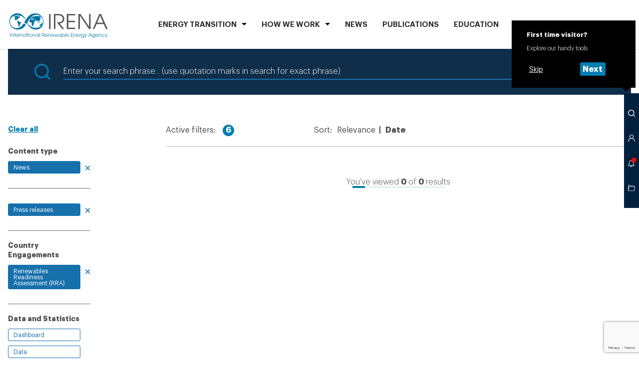

--- FILE ---
content_type: text/html; charset=utf-8
request_url: https://www.irena.org/Search?contentType=8632933e-7fb6-4dbe-8407-fe1354cdc20d&orderBy=Date&tagEnergyTransitions=8c48e01a-8f9f-4748-a670-edc9678a5b9d&tagPartnerships=bed53771-7dc7-44d0-a533-7dc07fbb39db&tagCountryEngagements=61b2db15-5ed3-47c3-9359-24fc4f7ece72&tagRegions=464f4d53-768c-4fbe-a0b2-3aecc792ed48
body_size: 12632
content:



<!doctype html>
<html lang="en">
<head>
    



<meta charset="utf-8">
<meta name="viewport" content="width=device-width, initial-scale=1, viewport-fit=cover">

<title>Search</title>
<meta property="og:title" content="Search">

    <meta name="logo" href="/-/media/Examples/Irena/Images/Navigation/IRENA_logo.svg" />


<link rel="manifest" href="/assets/static/site.webmanifest">
<link rel="mask-icon" href="/assets/static/safari-pinned-tab.svg" color="#dd082b">
<meta name="msapplication-TileColor" content="#ffffff">
<meta name="theme-color" content="#ffffff">
<meta name="msapplication-config" content="/assets/static/browserconfig.json" />

<script>(function(w,d,s,l,i){w[l]=w[l]||[];w[l].push({'gtm.start':
new Date().getTime(),event:'gtm.js'});var f=d.getElementsByTagName(s)[0],
j=d.createElement(s),dl=l!='dataLayer'?'&l='+l:'';j.async=true;j.src=
'https://www.googletagmanager.com/gtm.js?id='+i+dl;f.parentNode.insertBefore(j,f);
})(window,document,'script','dataLayer','GTM-PR8BPS9');</script>


<link rel="preload" href="/assets/fonts/Graphik/Graphik-Light.woff2" as="font" crossorigin="anonymous" />
<link rel="preload" href="/assets/fonts/Graphik/Graphik-Semibold.woff2" as="font" crossorigin="anonymous" />
<link rel="preload" href="/assets/fonts/Graphik/Graphik-Bold.woff2" as="font" crossorigin="anonymous" />

<link rel="stylesheet" href="/assets/styles/default.css?v=73245838">
<link rel="stylesheet" href="/assets/styles/print.css?v=73245838" media="print">





<script>
    var IR_APP_CFG = {
        global: {
            errorMsg: 'An error occurred. Try again later.'
        },
        partials: {
            search: '/_partials/toolbar-search?partial=1',
            member: '/_partials/choose-platform?partial=1',
            notifications: '/_partials/toolbar-notification?partial=1',
            clipboard: '/_partials/toolbar-clipboard?partial=1'
        },
        modules: {
            Clipboard: {
                maxToolbarVisibleItems: 20,
                maxUnloggedStoredItems: 20,
                maxMsg: 'You have reached the maximum of 20 items in your Clipboard.',
                apiUrl: '/iapi/clipboardstorage/items',
                serverError: 'An error occurred. Try again later.'
            },
            Sharing: {
                apiUrl: '/iapi/clipboardstorage',
                serverError: 'An error occurred. Try again later.'
            },
            LoginForm: {
                apiClipboardUrl: '/iapi/clipboardstorage',
                serverError: 'An error occurred. Try again later.'
            },
            TextTools: {
                options: [
                    {
                        label: 'Share via Twitter',
                        icon: 'twitter'
                    }, {
                        label: 'Copy',
                        icon: 'copy'
                    }
                ]
            },
            Toolbar: {
                onboardingCookieName: 'ir_onboarding_show'
            },
            Notifications: {
                apiUrl: '/iapi/notificationsapi',
                buforTime: 900000
            },
            ProcurementList: {
                errorMsg: 'An error occurred. Try again later.'
            },
            BlogEvent: {
                time: 60
            }
        }
    };
</script>



    <script src="https://www.google.com/recaptcha/api.js?render=6Le1pT8rAAAAAGdeCppqKfiUQRTtidTi-MaIo-il"></script>

    <script>
        grecaptcha.ready(function () {
            grecaptcha.execute('6Le1pT8rAAAAAGdeCppqKfiUQRTtidTi-MaIo-il', { action: 'search' }).then(function (token) {
                // Handle the token, e.g., send it to your server or attach to a hidden field
                //console.log("reCAPTCHA token:", token);
                document.getElementById('g-recaptcha-token').value = token;
            });
        });
    </script>
    <input type="hidden" id="recaptchaToken" name="recaptchaToken" />

    <script type="text/javascript">(function (c, l, a, r, i, t, y) { c[a] = c[a] || function () { (c[a].q = c[a].q || []).push(arguments) }; t = l.createElement(r); t.async = 1; t.src = "https://www.clarity.ms/tag/" + i; y = l.getElementsByTagName(r)[0]; y.parentNode.insertBefore(t, y); })(window, document, "clarity", "script", "ufn5mhzznt");</script>

</head>
<body class=" ">
    
<noscript><iframe src="https://www.googletagmanager.com/ns.html?id=GTM-PR8BPS9"
height="0" width="0" style="display:none;visibility:hidden"></iframe></noscript>
    <!-- Header #START -->
    





<header class="m-Header " data-jsmodule="Header">
    <div class="l-wrapper">
        <nav class="m-Header__nav">
            <a class="m-Header__logo" href="/">
<img src="/-/media/Examples/Irena/Images/Navigation/IRENA_logo.svg?la=en&amp;hash=C68751AAB97C5A6B6714D109A3BAC560" alt="" />            </a>
            <ul class="m-Header__list" data-header-list="">
    <li class="" data-header-listitem="">
        <button class="m-Header__navItem" data-header-button="">ENERGY TRANSITION</button>
        <div class="m-Header__submenu" data-header-submenu="">
            <button class="m-Header__close" data-header-close="">
                <span class="icon" aria-hidden="true">
                    <svg><use xlink:href="/assets/icons/toolbar.svg#toolbar-close" /></svg>
                </span>
            </button>
            <div class="l-wrapper">

                <div class="Heading Heading--border m-Header__heading">
                    <h2 class="Heading__text ">
                        ENERGY TRANSITION
                    </h2>
                </div>

                <ul class="m-Header__sublist ">
                            <li>
<a href="/Energy-Transition/Outlook" class="m-Header__sublink" >Outlook</a>                            </li>
                            <li>
<a href="/Energy-Transition/Partnerships" class="m-Header__sublink" >Partnerships</a>                            </li>
                            <li>
<a href="/Energy-Transition/Policy" class="m-Header__sublink" >Policy</a>                            </li>
                            <li>
<a href="/Energy-Transition/Technology" class="m-Header__sublink" >Technology</a>                            </li>
                            <li>
<a href="/Energy-Transition/Socio-economic-impact" class="m-Header__sublink" title="Scio-economic impact" >Socio-economic impact</a>                            </li>
                            <li>
<a href="/Energy-Transition/Country-engagement" class="m-Header__sublink" >Country engagement</a>                            </li>
                            <li>
<a href="/Energy-Transition/Project-Facilitation" class="m-Header__sublink" >Project Facilitation</a>                            </li>
                            <li>
<a href="/Energy-Transition/Planning" class="m-Header__sublink" >Planning</a>                            </li>
                            <li>
<a href="/Energy-Transition/Innovation" class="m-Header__sublink" >Innovation</a>                            </li>
                            <li>
<a href="/Energy-Transition/Finance-and-investment" class="m-Header__sublink" title="Finance &amp; Investment" >Finance &amp; Investment</a>                            </li>
                </ul>
            </div>
        </div>
    </li>
    <li class="" data-header-listitem="">
        <button class="m-Header__navItem" data-header-button="">HOW WE WORK</button>
        <div class="m-Header__submenu" data-header-submenu="">
            <button class="m-Header__close" data-header-close="">
                <span class="icon" aria-hidden="true">
                    <svg><use xlink:href="/assets/icons/toolbar.svg#toolbar-close" /></svg>
                </span>
            </button>
            <div class="l-wrapper">
                <div class="Heading Heading--border m-Header__heading">
                    <h2 class="Heading__text ">
                        HOW WE WORK
                    </h2>
                </div>

                <div class="m-Header__subsections">
    <div class="m-Header__subsection ">
    <h3 class="m-Header__subheading">Country focus</h3>
    <div class="m-Header__search">
        <div class="c-CountrySearch  c-CountrySearch--simple" data-jscomponent="CountrySearch" data-api="/iapi/countrysearch/AllCountries?countriesFolder=33dc8860-6590-4f57-9c88-da215c93eee6" data-variant="country">
            <div class="c-CountrySearch__wrapper">
                <form action="/iapi/countrysearch/link" class="c-CountrySearch__form" data-countrysearch-form="">
                    <div class="c-CountrySearch__selects">
                        <div class="Select Select--autocomplete">
                            <div class="Select__container">
                                <div class="select show-on-desktop" data-select-country="select">
                                    <div class="select__wrapper">
                                        <div class="select__button">
                                            <input name="country" data-select-country="input" type="text" placeholder="Search" class="select__placeholder" autocomplete="off"/>
                                            
                                                <button type="submit" class="c-CountrySearch__btn show-on-desktop">
                                                    <span class="select__search" data-select-country="arrow" role="button"></span>
                                                </button>
                                            
                                            <span class="select__arrow" data-select-country="arrow" role="button"></span>
                                        </div>
                                        <div class="select__list" data-select-country="results"></div>
                                    </div>
                                </div>
                            </div>
                        </div>
                    </div>
                    <input type="hidden" name="regionID" data-js="CountrySearchRegionID"/>
                    <input type="hidden" name="countryID" data-js="CountrySearchCountryID"/>
                </form>
            </div>
        </div>
    </div>
    </div>
    <div class="m-Header__subsection m-Header__subsection--wide">
    <h3 class="m-Header__subheading">Regional focus</h3>
    <ul class="m-Header__columnlist">
                <li>
<a href="/How-we-work/Africa" class="m-Header__simplelink" title="Africa" >Africa</a>                </li>
                <li>
<a href="/How-we-work/Asia-and-Pacific" class="m-Header__simplelink" title="Asia &amp; Pacific" >Asia &amp; Pacific</a>                </li>
                <li>
<a href="/How-we-work/Europe" class="m-Header__simplelink" title="Europe" >Europe</a>                </li>
                <li>
<a href="/How-we-work/Latin-America-and-Caribbean" class="m-Header__simplelink" title="Latin America and the Caribbean" >Latin America and the Caribbean</a>                </li>
                <li>
<a href="/How-we-work/Middle-East-and-North-Africa" class="m-Header__simplelink" title="Middle East &amp; North Africa" >Middle East &amp; North Africa</a>                </li>
                <li>
<a href="/How-we-work/North-America" class="m-Header__simplelink" title="North America" >North America</a>                </li>
    </ul>
    </div>
    <div class="m-Header__subsection ">
<a href="/How-we-work/Collaborative-frameworks" class="m-Header__sublink" title="Collaborative frameworks" >Collaborative frameworks</a>    </div>
                </div>
            </div>
        </div>
    </li>
    <li data-header-listitem="">
<a href="/News" class="m-Header__navItem" >News</a>    </li>
    <li data-header-listitem="">
<a href="/Publications" class="m-Header__navItem" title="PUBLICATIONS" >PUBLICATIONS</a>    </li>
    <li data-header-listitem="">
<a href="/Education" class="m-Header__navItem" >Education</a>    </li>
    <li data-header-listitem="">
<a href="/Data" class="m-Header__navItem" title="Data" >Data</a>    </li>
    <li data-header-listitem="">
<a href="/Events?orderBy=Date" class="m-Header__navItem" >Events</a>    </li>
    <li class="" data-header-listitem="">
        <button class="m-Header__navItem" data-header-button="">ABOUT</button>
        <div class="m-Header__submenu" data-header-submenu="">
            <button class="m-Header__close" data-header-close="">
                <span class="icon" aria-hidden="true">
                    <svg><use xlink:href="/assets/icons/toolbar.svg#toolbar-close" /></svg>
                </span>
            </button>
            <div class="l-wrapper">

                <div class="Heading Heading--border m-Header__heading">
                    <h2 class="Heading__text ">
                        ABOUT
                    </h2>
                </div>

                <ul class="m-Header__sublist m-Header__sublist--4columns">
                            <li>
<a href="/About" class="m-Header__sublink" >About IRENA</a>                            </li>
                            <li>
<a href="/About/Membership" class="m-Header__sublink" >Membership</a>                            </li>
                            <li>
<a href="/Director-General" class="m-Header__sublink" title="Director General" >Director-General</a>                            </li>
                            <li>
<a href="/About/Procurement?status=All&amp;orderBy=DeadlineDate" class="m-Header__sublink" title="Procurement" >Procurement</a>                            </li>
                            <li>
<a href="/About/Vision-and-mission" class="m-Header__sublink" title="Vision and Mission" >Vision &amp; Mission</a>                            </li>
                            <li>
<a href="/About/Official-documents?orderBy=Date" class="m-Header__sublink" >Official documents</a>                            </li>
                            <li>
<a href="/About/Senior-Management" class="m-Header__sublink" >Senior Management</a>                            </li>
                            <li>
<a href="/About/Employment" class="m-Header__sublink" title="Work with IRENA" >Working at IRENA</a>                            </li>
                </ul>
            </div>
        </div>
    </li>
            </ul>
        </nav>
    </div>
    


</header>












    <!-- Header #END -->

    <main id="main">
        <aside id="asideToolbar">
            

<!-- Toolbar #START -->
<div class="m-Toolbar  " data-jsmodule="Toolbar">
        <div class="m-Toolbar__tooltip m-Toolbar__tooltip--start-info " data-toolbar-tooltip="visitorInfo">
            <strong>First time visitor?</strong>
            Explore our handy tools
            <div class="m-Toolbar__button-cont" data-js="visitorNagigationSteps">
                <button class="c-Button c-Button--simple c-Button--small" data-jscomponent="Button" data-js="visitorSkip">
                    <span class="c-Button__label">Skip</span>
                </button>
                <button class="c-Button c-Button--small" data-jscomponent="Button" data-js="visitorNext" data-show-tooltip="search">
                    <span class="c-Button__label">Next</span>
                </button>
            </div>
        </div>
    <ul class="m-Toolbar__list">
        <li class="m-Toolbar__li-menu">
            <button title="Open menu" data-toolbar-button="menu" class="m-Toolbar__button m-Toolbar__button--menu">
                <span aria-hidden="true"></span>
            </button>
        </li>
            <li>
                <button title="Search" data-toolbar-button="search" class="m-Toolbar__button">
                    <span class="icon" aria-hidden="true">
                        <svg><use xlink:href="/assets/icons/toolbar.svg#toolbar-magnifier"></use></svg>
                    </span>
                </button>
                <div class="m-Toolbar__tooltip m-Toolbar__tooltip--search" data-toolbar-tooltip="search">
                    <strong>Search</strong>
                    Look for information across IRENA.org
                    <div class="m-Toolbar__button-cont" data-js="visitorNagigationSteps">
                        <button class="c-Button c-Button--simple c-Button--small" data-jscomponent="Button" data-js="visitorSkip">
                            <span class="c-Button__label">Skip</span>
                        </button>
                        <button class="c-Button c-Button--small" data-jscomponent="Button" data-js="visitorNext" data-show-tooltip="member">
                            <span class="c-Button__label">Next</span>
                        </button>
                    </div>
                </div>
                <div class="m-Toolbar__layer m-Toolbar__layer--search" data-toolbar-layer="search">
                    <button class="m-Toolbar__close" data-toolbar-close="search">
                        <span class="icon" aria-hidden="true">
                            <svg><use xlink:href="/assets/icons/toolbar.svg#toolbar-close"></use></svg>
                        </span>
                    </button>
                    <div class="m-Toolbar__container" data-toolbar-container="search">
                        <!-- Content will be loaded as a partial from CMS -->
                    </div>
                    <!-- Loader #START -->
                    <div class="c-Loader is--hide" data-jscomponent="Loader">
                        <div class="lds-ring">
                            <div></div>
                            <div></div>
                            <div></div>
                            <div></div>
                        </div>
                    </div>
                    <!-- Loader #END -->
                </div>
            </li>
                    <li>
                <button title="Access IRENA platforms" data-toolbar-button="member" class="m-Toolbar__button" data-partial="membersection">
                    <span class="icon" aria-hidden="true">
                        <span class="icon" aria-hidden="true">
                            <svg><use xlink:href="/assets/icons/toolbar.svg#toolbar-person"></use></svg>
                        </span>
                    </span>
                </button>
                <div class="m-Toolbar__tooltip m-Toolbar__tooltip--member" data-toolbar-tooltip="member">
                    <strong>REmember</strong>
                    Log in to the Member section
                    <div class="m-Toolbar__button-cont" data-js="visitorNagigationSteps">
                        <button class="c-Button c-Button--simple c-Button--small" data-jscomponent="Button" data-js="visitorSkip">
                            <span class="c-Button__label">Skip</span>
                        </button>
                        <button class="c-Button c-Button--small" data-jscomponent="Button" data-js="visitorNext" data-show-tooltip="notifications">
                            <span class="c-Button__label">Next</span>
                        </button>
                    </div>
                </div>
                <div class="m-Toolbar__layer m-Toolbar__layer--member" data-toolbar-layer="member">
                    <button class="m-Toolbar__close" data-toolbar-close="member">
                        <span class="icon" aria-hidden="true">
                            <svg><use xlink:href="/assets/icons/toolbar.svg#toolbar-close"></use></svg>
                        </span>
                    </button>
                    <div class="m-Toolbar__container" data-toolbar-container="member" data-js-partial="partial-content">
                        <!-- Content will be loaded as a partial from CMS -->
                    </div>
                    <!-- Loader #START -->
                    <div class="c-Loader is--hide" data-jscomponent="Loader">
                        <div class="lds-ring">
                            <div></div>
                            <div></div>
                            <div></div>
                            <div></div>
                        </div>
                    </div>
                    <!-- Loader #END -->
                </div>
            </li>
                    <li>
                <button title="Your notifications" data-toolbar-button="notifications" class="m-Toolbar__button is--selected"
                        data-api="/iapi/notificationsapi">

                    <span class="icon" aria-hidden="true">
                        <svg><use xlink:href="/assets/icons/toolbar.svg#toolbar-bell"></use></svg>
                    </span>
                </button>
                <div class="m-Toolbar__tooltip m-Toolbar__tooltip--notifications" data-toolbar-tooltip="notifications">
                    <strong>Up to date with IRENA</strong>
                    Get informed about news and updates relevant to your area of interests
                    <div class="m-Toolbar__button-cont" data-js="visitorNagigationSteps">
                        <button class="c-Button c-Button--simple c-Button--small" data-jscomponent="Button" data-js="visitorSkip">
                            <span class="c-Button__label">Skip</span>
                        </button>
                        <button class="c-Button c-Button--small" data-jscomponent="Button" data-js="visitorNext" data-show-tooltip="clipboard">
                            <span class="c-Button__label">Next</span>
                        </button>
                    </div>
                </div>
                <div class="m-Toolbar__layer m-Toolbar__layer--notifications" data-toolbar-layer="notifications">
                    <button class="m-Toolbar__close" data-toolbar-close="notifications">
                        <span class="icon" aria-hidden="true">
                            <svg><use xlink:href="/assets/icons/toolbar.svg#toolbar-close"></use></svg>
                        </span>
                    </button>
                    <div class="m-Toolbar__container" data-toolbar-container="notifications">
                        <!-- Content will be loaded as a partial from CMS -->
                    </div>
                    <!-- Loader #START -->
                    <div class="c-Loader is--hide" data-jscomponent="Loader">
                        <div class="lds-ring">
                            <div></div>
                            <div></div>
                            <div></div>
                            <div></div>
                        </div>
                    </div>
                    <!-- Loader #END -->
                </div>
            </li>
                    <li>
                <button title="Go to clipboard" data-toolbar-button="clipboard" class="m-Toolbar__button">
                    <span class="icon" aria-hidden="true">
                        <svg><use xlink:href="/assets/icons/toolbar.svg#toolbar-folder"></use></svg>
                    </span>
                </button>
                <div class="m-Toolbar__tooltip m-Toolbar__tooltip--clipboard" data-toolbar-tooltip="clipboard">
                    <strong>Clipboard</strong>
                    Here you can find interests items you have saved by exploring IRENA.org
                    <div class="m-Toolbar__button-cont" data-js="visitorNagigationSteps">
                        <button class="c-Button c-Button--small" data-jscomponent="Button" data-js="visitorSkip">
                            <span class="c-Button__label">Close</span>
                        </button>
                    </div>
                </div>
                <div class="m-Toolbar__layer m-Toolbar__layer--clipboard" data-toolbar-layer="clipboard">
                    <button class="m-Toolbar__close" data-toolbar-close="clipboard">
                        <span class="icon" aria-hidden="true">
                            <svg><use xlink:href="/assets/icons/toolbar.svg#toolbar-close"></use></svg>
                        </span>
                    </button>
                    <div class="m-Toolbar__container" data-toolbar-container="clipboard">
                        <!-- Content will be loaded as a partial from CMS -->
                    </div>
                    <!-- Loader #START -->
                    <div class="c-Loader is--hide" data-jscomponent="Loader">
                        <div class="lds-ring">
                            <div></div>
                            <div></div>
                            <div></div>
                            <div></div>
                        </div>
                    </div>
                    <!-- Loader #END -->
                </div>
            </li>
    </ul>
</div>

        </aside>

        

<section id="mba11b577b1b14076a67b137326d790b6" class="l-section l-section--container ">
    <div class="l-section__placeholder">




<!-- Search #START -->
<div class="m-Search " data-jsmodule="Search">
    <div class="c-Search " data-jsmodule="Search">
        <div class="c-Search__wrapper">
            <div class="c-Search__icon">
                <span class="icon" aria-hidden="true">
                    <svg><use xlink:href="/assets/icons/search.svg#search-search" /></svg>
                </span>
            </div>
            <form class="c-Search__form" action="/Search" method="get">
                <input type="search" name="query" id="frm-ca481f6d67de4b04a20f298e1d41687e-query" value="" class="c-Search__input" placeholder="Enter your search phrase... (use quotation marks in search for exact phrase)">
                        <input type="hidden" name="contentType" value="8632933e-7fb6-4dbe-8407-fe1354cdc20d" />
        <input type="hidden" name="orderBy" value="Date" />
        <input type="hidden" name="tagEnergyTransitions" value="8c48e01a-8f9f-4748-a670-edc9678a5b9d" />
        <input type="hidden" name="tagPartnerships" value="bed53771-7dc7-44d0-a533-7dc07fbb39db" />
        <input type="hidden" name="tagCountryEngagements" value="61b2db15-5ed3-47c3-9359-24fc4f7ece72" />
        <input type="hidden" name="tagRegions" value="464f4d53-768c-4fbe-a0b2-3aecc792ed48" />


                <button type="submit" class="m-Serach__btn">
                    <span class="c-Search__btnLabel">Search</span>
                    <span class="c-Search__btnIcon">
                        <span class="icon" aria-hidden="true">
                            <svg><use xlink:href="/assets/icons/search.svg#search-search" /></svg>
                        </span>
                    </span>
                </button>
            </form>
            <div class="c-Search__blank"></div>
        </div>
    </div>
</div>
<!-- Search #END -->
<!-- SearchResults #START -->
<div class="m-SearchResults" data-jsmodule="SearchResults">
    <div class="l-grid__row">
        <div class="l-grid__xxs--4 l-grid__m--2">

            <!-- SearchFilters #START -->
            <div class="c-SearchFilters c-SearchFilters--border" data-jscomponent="SearchFilters">
                <div class="c-SearchFilters__collapse">
                    <button class="c-SearchFilters__btn-collapse" data-togglecontent-button="">More Filters</button>
                </div>
                <div data-togglecontent-content="" class="c-SearchFilters__collapse-content">
                    <div data-togglecontent-inner="">
                        
                        <a href="/Search" class="c-SearchFilters__reset Link" data-searchfilters-clear="">Clear all</a>

    <div class="c-SearchFilters__group" data-searchfilters-group="">
        <fieldset class="c-SearchFilters__fieldset">
            <legend class="c-SearchFilters__legend">
                Content type
            </legend>
    <a href="/Search?orderBy=Date&amp;tagEnergyTransitions=8c48e01a-8f9f-4748-a670-edc9678a5b9d&amp;tagPartnerships=bed53771-7dc7-44d0-a533-7dc07fbb39db&amp;tagCountryEngagements=61b2db15-5ed3-47c3-9359-24fc4f7ece72&amp;tagRegions=464f4d53-768c-4fbe-a0b2-3aecc792ed48" class="c-SearchFilters__label  c-SearchFilters__element is--hide is--active ">News</a>
        </fieldset>

        <button class="c-SearchFilters__more Link">more</button>
    </div>
    <div class="c-SearchFilters__group" data-searchfilters-group="">
        <fieldset class="c-SearchFilters__fieldset">
            <legend class="c-SearchFilters__legend">
                
            </legend>
    <a href="/Search?orderBy=Date&amp;tagEnergyTransitions=8c48e01a-8f9f-4748-a670-edc9678a5b9d&amp;tagPartnerships=bed53771-7dc7-44d0-a533-7dc07fbb39db&amp;tagCountryEngagements=61b2db15-5ed3-47c3-9359-24fc4f7ece72&amp;tagRegions=464f4d53-768c-4fbe-a0b2-3aecc792ed48&amp;contentType=e833bea4-7572-4310-944f-f57c92ab7ead" class="c-SearchFilters__label  c-SearchFilters__element is--hide is--active ">Press releases</a>
        </fieldset>

        <button class="c-SearchFilters__more Link">more</button>
    </div>

    <div class="c-SearchFilters__group" data-searchfilters-group="">
        <fieldset class="c-SearchFilters__fieldset">
            <legend class="c-SearchFilters__legend">
                Country Engagements
            </legend>
    <a href="/Search?contentType=8632933e-7fb6-4dbe-8407-fe1354cdc20d&amp;orderBy=Date&amp;tagEnergyTransitions=8c48e01a-8f9f-4748-a670-edc9678a5b9d&amp;tagPartnerships=bed53771-7dc7-44d0-a533-7dc07fbb39db&amp;tagRegions=464f4d53-768c-4fbe-a0b2-3aecc792ed48" class="c-SearchFilters__label  c-SearchFilters__element is--hide is--active ">Renewables Readiness Assessment (RRA)</a>
        </fieldset>

        <button class="c-SearchFilters__more Link">more</button>
    </div>
    <div class="c-SearchFilters__group" data-searchfilters-group="">
        <fieldset class="c-SearchFilters__fieldset">
            <legend class="c-SearchFilters__legend">
                Data and Statistics
            </legend>
    <a href="/Search?contentType=8632933e-7fb6-4dbe-8407-fe1354cdc20d&amp;orderBy=Date&amp;tagEnergyTransitions=8c48e01a-8f9f-4748-a670-edc9678a5b9d&amp;tagPartnerships=bed53771-7dc7-44d0-a533-7dc07fbb39db&amp;tagCountryEngagements=61b2db15-5ed3-47c3-9359-24fc4f7ece72&amp;tagRegions=464f4d53-768c-4fbe-a0b2-3aecc792ed48&amp;tagDataStatistics=635f25c0-60dc-43b4-9dbe-d221147907b2" class="c-SearchFilters__label  c-SearchFilters__element is--hide ">Dashboard</a>
    <a href="/Search?contentType=8632933e-7fb6-4dbe-8407-fe1354cdc20d&amp;orderBy=Date&amp;tagEnergyTransitions=8c48e01a-8f9f-4748-a670-edc9678a5b9d&amp;tagPartnerships=bed53771-7dc7-44d0-a533-7dc07fbb39db&amp;tagCountryEngagements=61b2db15-5ed3-47c3-9359-24fc4f7ece72&amp;tagRegions=464f4d53-768c-4fbe-a0b2-3aecc792ed48&amp;tagDataStatistics=7f566c47-e46b-414c-9d41-20c5c7a7d54d" class="c-SearchFilters__label  c-SearchFilters__element is--hide ">Data</a>
    <a href="/Search?contentType=8632933e-7fb6-4dbe-8407-fe1354cdc20d&amp;orderBy=Date&amp;tagEnergyTransitions=8c48e01a-8f9f-4748-a670-edc9678a5b9d&amp;tagPartnerships=bed53771-7dc7-44d0-a533-7dc07fbb39db&amp;tagCountryEngagements=61b2db15-5ed3-47c3-9359-24fc4f7ece72&amp;tagRegions=464f4d53-768c-4fbe-a0b2-3aecc792ed48&amp;tagDataStatistics=9eb2301d-ebb1-4443-b8ad-0d9cb48b5344" class="c-SearchFilters__label  c-SearchFilters__element is--hide ">Statistics</a>
        </fieldset>

        <button class="c-SearchFilters__more Link">more</button>
    </div>
    <div class="c-SearchFilters__group" data-searchfilters-group="">
        <fieldset class="c-SearchFilters__fieldset">
            <legend class="c-SearchFilters__legend">
                Energy Transition Hub
            </legend>
    <a href="/Search?contentType=8632933e-7fb6-4dbe-8407-fe1354cdc20d&amp;orderBy=Date&amp;tagPartnerships=bed53771-7dc7-44d0-a533-7dc07fbb39db&amp;tagCountryEngagements=61b2db15-5ed3-47c3-9359-24fc4f7ece72&amp;tagRegions=464f4d53-768c-4fbe-a0b2-3aecc792ed48" class="c-SearchFilters__label  c-SearchFilters__element is--hide is--active ">Off-grid for energy access</a>
        </fieldset>

        <button class="c-SearchFilters__more Link">more</button>
    </div>
    <div class="c-SearchFilters__group" data-searchfilters-group="">
        <fieldset class="c-SearchFilters__fieldset">
            <legend class="c-SearchFilters__legend">
                Partnerships
            </legend>
    <a href="/Search?contentType=8632933e-7fb6-4dbe-8407-fe1354cdc20d&amp;orderBy=Date&amp;tagEnergyTransitions=8c48e01a-8f9f-4748-a670-edc9678a5b9d&amp;tagCountryEngagements=61b2db15-5ed3-47c3-9359-24fc4f7ece72&amp;tagRegions=464f4d53-768c-4fbe-a0b2-3aecc792ed48" class="c-SearchFilters__label  c-SearchFilters__element is--hide is--active ">Coalition for Action</a>
        </fieldset>

        <button class="c-SearchFilters__more Link">more</button>
    </div>
    <div class="c-SearchFilters__group" data-searchfilters-group="">
        <fieldset class="c-SearchFilters__fieldset">
            <legend class="c-SearchFilters__legend">
                Regions
            </legend>
    <a href="/Search?contentType=8632933e-7fb6-4dbe-8407-fe1354cdc20d&amp;orderBy=Date&amp;tagEnergyTransitions=8c48e01a-8f9f-4748-a670-edc9678a5b9d&amp;tagPartnerships=bed53771-7dc7-44d0-a533-7dc07fbb39db&amp;tagCountryEngagements=61b2db15-5ed3-47c3-9359-24fc4f7ece72" class="c-SearchFilters__label  c-SearchFilters__element is--hide is--active ">Europe</a>
        </fieldset>

        <button class="c-SearchFilters__more Link">more</button>
    </div>
    <div class="c-SearchFilters__group">
        <label class="c-SearchFilters__legend" for="searchfilters-country">Countries</label>
        <div class="c-SearchFilters__search">
            <input class="c-SearchFilters__element" type="text" id="searchfilters-country" name="searchfilters-country"
                   placeholder="Select country"
                   data-no-results="Country not found"
                   data-searchfilters-countries="{&quot;selectedCountry&quot;:null,&quot;items&quot;:[{&quot;id&quot;:&quot;94dcec12-925b-43d2-8c53-c108aec5d2ee&quot;,&quot;label&quot;:&quot;Albania&quot;,&quot;url&quot;:&quot;/Search?contentType=8632933e-7fb6-4dbe-8407-fe1354cdc20d&amp;orderBy=Date&amp;tagEnergyTransitions=8c48e01a-8f9f-4748-a670-edc9678a5b9d&amp;tagPartnerships=bed53771-7dc7-44d0-a533-7dc07fbb39db&amp;tagCountryEngagements=61b2db15-5ed3-47c3-9359-24fc4f7ece72&amp;tagRegions=464f4d53-768c-4fbe-a0b2-3aecc792ed48&amp;tagCountries=94dcec12-925b-43d2-8c53-c108aec5d2ee&quot;},{&quot;id&quot;:&quot;02eacc94-5de3-49b1-a538-e6bc1a4c7697&quot;,&quot;label&quot;:&quot;Andorra&quot;,&quot;url&quot;:&quot;/Search?contentType=8632933e-7fb6-4dbe-8407-fe1354cdc20d&amp;orderBy=Date&amp;tagEnergyTransitions=8c48e01a-8f9f-4748-a670-edc9678a5b9d&amp;tagPartnerships=bed53771-7dc7-44d0-a533-7dc07fbb39db&amp;tagCountryEngagements=61b2db15-5ed3-47c3-9359-24fc4f7ece72&amp;tagRegions=464f4d53-768c-4fbe-a0b2-3aecc792ed48&amp;tagCountries=02eacc94-5de3-49b1-a538-e6bc1a4c7697&quot;},{&quot;id&quot;:&quot;0a0f6cd2-42af-48f6-8989-e84940f31762&quot;,&quot;label&quot;:&quot;Armenia&quot;,&quot;url&quot;:&quot;/Search?contentType=8632933e-7fb6-4dbe-8407-fe1354cdc20d&amp;orderBy=Date&amp;tagEnergyTransitions=8c48e01a-8f9f-4748-a670-edc9678a5b9d&amp;tagPartnerships=bed53771-7dc7-44d0-a533-7dc07fbb39db&amp;tagCountryEngagements=61b2db15-5ed3-47c3-9359-24fc4f7ece72&amp;tagRegions=464f4d53-768c-4fbe-a0b2-3aecc792ed48&amp;tagCountries=0a0f6cd2-42af-48f6-8989-e84940f31762&quot;},{&quot;id&quot;:&quot;e84f61d8-efa0-445d-aaaf-1e5ca8a07489&quot;,&quot;label&quot;:&quot;Austria&quot;,&quot;url&quot;:&quot;/Search?contentType=8632933e-7fb6-4dbe-8407-fe1354cdc20d&amp;orderBy=Date&amp;tagEnergyTransitions=8c48e01a-8f9f-4748-a670-edc9678a5b9d&amp;tagPartnerships=bed53771-7dc7-44d0-a533-7dc07fbb39db&amp;tagCountryEngagements=61b2db15-5ed3-47c3-9359-24fc4f7ece72&amp;tagRegions=464f4d53-768c-4fbe-a0b2-3aecc792ed48&amp;tagCountries=e84f61d8-efa0-445d-aaaf-1e5ca8a07489&quot;},{&quot;id&quot;:&quot;98625ddc-38eb-4cdf-9c0e-99b31c5907e0&quot;,&quot;label&quot;:&quot;Belarus&quot;,&quot;url&quot;:&quot;/Search?contentType=8632933e-7fb6-4dbe-8407-fe1354cdc20d&amp;orderBy=Date&amp;tagEnergyTransitions=8c48e01a-8f9f-4748-a670-edc9678a5b9d&amp;tagPartnerships=bed53771-7dc7-44d0-a533-7dc07fbb39db&amp;tagCountryEngagements=61b2db15-5ed3-47c3-9359-24fc4f7ece72&amp;tagRegions=464f4d53-768c-4fbe-a0b2-3aecc792ed48&amp;tagCountries=98625ddc-38eb-4cdf-9c0e-99b31c5907e0&quot;},{&quot;id&quot;:&quot;0d78fe07-ad7d-40fe-b27b-2336fd3189f5&quot;,&quot;label&quot;:&quot;Belgium&quot;,&quot;url&quot;:&quot;/Search?contentType=8632933e-7fb6-4dbe-8407-fe1354cdc20d&amp;orderBy=Date&amp;tagEnergyTransitions=8c48e01a-8f9f-4748-a670-edc9678a5b9d&amp;tagPartnerships=bed53771-7dc7-44d0-a533-7dc07fbb39db&amp;tagCountryEngagements=61b2db15-5ed3-47c3-9359-24fc4f7ece72&amp;tagRegions=464f4d53-768c-4fbe-a0b2-3aecc792ed48&amp;tagCountries=0d78fe07-ad7d-40fe-b27b-2336fd3189f5&quot;},{&quot;id&quot;:&quot;0231cd8c-8d19-4b47-98a8-12a36495cc5c&quot;,&quot;label&quot;:&quot;Bosnia and Herzegovina&quot;,&quot;url&quot;:&quot;/Search?contentType=8632933e-7fb6-4dbe-8407-fe1354cdc20d&amp;orderBy=Date&amp;tagEnergyTransitions=8c48e01a-8f9f-4748-a670-edc9678a5b9d&amp;tagPartnerships=bed53771-7dc7-44d0-a533-7dc07fbb39db&amp;tagCountryEngagements=61b2db15-5ed3-47c3-9359-24fc4f7ece72&amp;tagRegions=464f4d53-768c-4fbe-a0b2-3aecc792ed48&amp;tagCountries=0231cd8c-8d19-4b47-98a8-12a36495cc5c&quot;},{&quot;id&quot;:&quot;101a4481-05e0-4243-9957-5b9a9a39d795&quot;,&quot;label&quot;:&quot;Bulgaria&quot;,&quot;url&quot;:&quot;/Search?contentType=8632933e-7fb6-4dbe-8407-fe1354cdc20d&amp;orderBy=Date&amp;tagEnergyTransitions=8c48e01a-8f9f-4748-a670-edc9678a5b9d&amp;tagPartnerships=bed53771-7dc7-44d0-a533-7dc07fbb39db&amp;tagCountryEngagements=61b2db15-5ed3-47c3-9359-24fc4f7ece72&amp;tagRegions=464f4d53-768c-4fbe-a0b2-3aecc792ed48&amp;tagCountries=101a4481-05e0-4243-9957-5b9a9a39d795&quot;},{&quot;id&quot;:&quot;a8a1e46e-aed8-4210-8e64-5186bea672c9&quot;,&quot;label&quot;:&quot;Burkina Faso&quot;,&quot;url&quot;:&quot;/Search?contentType=8632933e-7fb6-4dbe-8407-fe1354cdc20d&amp;orderBy=Date&amp;tagEnergyTransitions=8c48e01a-8f9f-4748-a670-edc9678a5b9d&amp;tagPartnerships=bed53771-7dc7-44d0-a533-7dc07fbb39db&amp;tagCountryEngagements=61b2db15-5ed3-47c3-9359-24fc4f7ece72&amp;tagRegions=464f4d53-768c-4fbe-a0b2-3aecc792ed48&amp;tagCountries=a8a1e46e-aed8-4210-8e64-5186bea672c9&quot;},{&quot;id&quot;:&quot;5c7023e5-2008-41c8-885b-9ef39f51bc3f&quot;,&quot;label&quot;:&quot;Croatia&quot;,&quot;url&quot;:&quot;/Search?contentType=8632933e-7fb6-4dbe-8407-fe1354cdc20d&amp;orderBy=Date&amp;tagEnergyTransitions=8c48e01a-8f9f-4748-a670-edc9678a5b9d&amp;tagPartnerships=bed53771-7dc7-44d0-a533-7dc07fbb39db&amp;tagCountryEngagements=61b2db15-5ed3-47c3-9359-24fc4f7ece72&amp;tagRegions=464f4d53-768c-4fbe-a0b2-3aecc792ed48&amp;tagCountries=5c7023e5-2008-41c8-885b-9ef39f51bc3f&quot;},{&quot;id&quot;:&quot;831d5541-1648-468c-ac71-2119ccc4e68e&quot;,&quot;label&quot;:&quot;Cyprus&quot;,&quot;url&quot;:&quot;/Search?contentType=8632933e-7fb6-4dbe-8407-fe1354cdc20d&amp;orderBy=Date&amp;tagEnergyTransitions=8c48e01a-8f9f-4748-a670-edc9678a5b9d&amp;tagPartnerships=bed53771-7dc7-44d0-a533-7dc07fbb39db&amp;tagCountryEngagements=61b2db15-5ed3-47c3-9359-24fc4f7ece72&amp;tagRegions=464f4d53-768c-4fbe-a0b2-3aecc792ed48&amp;tagCountries=831d5541-1648-468c-ac71-2119ccc4e68e&quot;},{&quot;id&quot;:&quot;0dc83d63-da68-42be-9c96-66f9340c7c69&quot;,&quot;label&quot;:&quot;Czech Republic&quot;,&quot;url&quot;:&quot;/Search?contentType=8632933e-7fb6-4dbe-8407-fe1354cdc20d&amp;orderBy=Date&amp;tagEnergyTransitions=8c48e01a-8f9f-4748-a670-edc9678a5b9d&amp;tagPartnerships=bed53771-7dc7-44d0-a533-7dc07fbb39db&amp;tagCountryEngagements=61b2db15-5ed3-47c3-9359-24fc4f7ece72&amp;tagRegions=464f4d53-768c-4fbe-a0b2-3aecc792ed48&amp;tagCountries=0dc83d63-da68-42be-9c96-66f9340c7c69&quot;},{&quot;id&quot;:&quot;de97df07-8ad7-45ce-95fc-2d6962e25838&quot;,&quot;label&quot;:&quot;Denmark&quot;,&quot;url&quot;:&quot;/Search?contentType=8632933e-7fb6-4dbe-8407-fe1354cdc20d&amp;orderBy=Date&amp;tagEnergyTransitions=8c48e01a-8f9f-4748-a670-edc9678a5b9d&amp;tagPartnerships=bed53771-7dc7-44d0-a533-7dc07fbb39db&amp;tagCountryEngagements=61b2db15-5ed3-47c3-9359-24fc4f7ece72&amp;tagRegions=464f4d53-768c-4fbe-a0b2-3aecc792ed48&amp;tagCountries=de97df07-8ad7-45ce-95fc-2d6962e25838&quot;},{&quot;id&quot;:&quot;ddc63b6a-1fe2-46c5-a858-78b425cc02b3&quot;,&quot;label&quot;:&quot;Estonia&quot;,&quot;url&quot;:&quot;/Search?contentType=8632933e-7fb6-4dbe-8407-fe1354cdc20d&amp;orderBy=Date&amp;tagEnergyTransitions=8c48e01a-8f9f-4748-a670-edc9678a5b9d&amp;tagPartnerships=bed53771-7dc7-44d0-a533-7dc07fbb39db&amp;tagCountryEngagements=61b2db15-5ed3-47c3-9359-24fc4f7ece72&amp;tagRegions=464f4d53-768c-4fbe-a0b2-3aecc792ed48&amp;tagCountries=ddc63b6a-1fe2-46c5-a858-78b425cc02b3&quot;},{&quot;id&quot;:&quot;cddb5412-7ad6-4721-8f3d-e6e4f4817674&quot;,&quot;label&quot;:&quot;European Commission&quot;,&quot;url&quot;:&quot;/Search?contentType=8632933e-7fb6-4dbe-8407-fe1354cdc20d&amp;orderBy=Date&amp;tagEnergyTransitions=8c48e01a-8f9f-4748-a670-edc9678a5b9d&amp;tagPartnerships=bed53771-7dc7-44d0-a533-7dc07fbb39db&amp;tagCountryEngagements=61b2db15-5ed3-47c3-9359-24fc4f7ece72&amp;tagRegions=464f4d53-768c-4fbe-a0b2-3aecc792ed48&amp;tagCountries=cddb5412-7ad6-4721-8f3d-e6e4f4817674&quot;},{&quot;id&quot;:&quot;28f2916a-1045-4723-90c8-269f00d30f71&quot;,&quot;label&quot;:&quot;European Union&quot;,&quot;url&quot;:&quot;/Search?contentType=8632933e-7fb6-4dbe-8407-fe1354cdc20d&amp;orderBy=Date&amp;tagEnergyTransitions=8c48e01a-8f9f-4748-a670-edc9678a5b9d&amp;tagPartnerships=bed53771-7dc7-44d0-a533-7dc07fbb39db&amp;tagCountryEngagements=61b2db15-5ed3-47c3-9359-24fc4f7ece72&amp;tagRegions=464f4d53-768c-4fbe-a0b2-3aecc792ed48&amp;tagCountries=28f2916a-1045-4723-90c8-269f00d30f71&quot;},{&quot;id&quot;:&quot;d73a9f15-df9e-4fea-ba38-d8b8a1e5ced3&quot;,&quot;label&quot;:&quot;Finland&quot;,&quot;url&quot;:&quot;/Search?contentType=8632933e-7fb6-4dbe-8407-fe1354cdc20d&amp;orderBy=Date&amp;tagEnergyTransitions=8c48e01a-8f9f-4748-a670-edc9678a5b9d&amp;tagPartnerships=bed53771-7dc7-44d0-a533-7dc07fbb39db&amp;tagCountryEngagements=61b2db15-5ed3-47c3-9359-24fc4f7ece72&amp;tagRegions=464f4d53-768c-4fbe-a0b2-3aecc792ed48&amp;tagCountries=d73a9f15-df9e-4fea-ba38-d8b8a1e5ced3&quot;},{&quot;id&quot;:&quot;2ffad04d-e189-499c-abd6-85534fa04422&quot;,&quot;label&quot;:&quot;France&quot;,&quot;url&quot;:&quot;/Search?contentType=8632933e-7fb6-4dbe-8407-fe1354cdc20d&amp;orderBy=Date&amp;tagEnergyTransitions=8c48e01a-8f9f-4748-a670-edc9678a5b9d&amp;tagPartnerships=bed53771-7dc7-44d0-a533-7dc07fbb39db&amp;tagCountryEngagements=61b2db15-5ed3-47c3-9359-24fc4f7ece72&amp;tagRegions=464f4d53-768c-4fbe-a0b2-3aecc792ed48&amp;tagCountries=2ffad04d-e189-499c-abd6-85534fa04422&quot;},{&quot;id&quot;:&quot;9b6d2aae-7bda-4cc6-be39-91408226817b&quot;,&quot;label&quot;:&quot;Georgia&quot;,&quot;url&quot;:&quot;/Search?contentType=8632933e-7fb6-4dbe-8407-fe1354cdc20d&amp;orderBy=Date&amp;tagEnergyTransitions=8c48e01a-8f9f-4748-a670-edc9678a5b9d&amp;tagPartnerships=bed53771-7dc7-44d0-a533-7dc07fbb39db&amp;tagCountryEngagements=61b2db15-5ed3-47c3-9359-24fc4f7ece72&amp;tagRegions=464f4d53-768c-4fbe-a0b2-3aecc792ed48&amp;tagCountries=9b6d2aae-7bda-4cc6-be39-91408226817b&quot;},{&quot;id&quot;:&quot;9dd722a8-ad9c-44c1-a37d-a7ae9d876b79&quot;,&quot;label&quot;:&quot;Germany&quot;,&quot;url&quot;:&quot;/Search?contentType=8632933e-7fb6-4dbe-8407-fe1354cdc20d&amp;orderBy=Date&amp;tagEnergyTransitions=8c48e01a-8f9f-4748-a670-edc9678a5b9d&amp;tagPartnerships=bed53771-7dc7-44d0-a533-7dc07fbb39db&amp;tagCountryEngagements=61b2db15-5ed3-47c3-9359-24fc4f7ece72&amp;tagRegions=464f4d53-768c-4fbe-a0b2-3aecc792ed48&amp;tagCountries=9dd722a8-ad9c-44c1-a37d-a7ae9d876b79&quot;},{&quot;id&quot;:&quot;8aa7adcf-2cdb-4d5b-b6de-617c8d637e2c&quot;,&quot;label&quot;:&quot;Greece&quot;,&quot;url&quot;:&quot;/Search?contentType=8632933e-7fb6-4dbe-8407-fe1354cdc20d&amp;orderBy=Date&amp;tagEnergyTransitions=8c48e01a-8f9f-4748-a670-edc9678a5b9d&amp;tagPartnerships=bed53771-7dc7-44d0-a533-7dc07fbb39db&amp;tagCountryEngagements=61b2db15-5ed3-47c3-9359-24fc4f7ece72&amp;tagRegions=464f4d53-768c-4fbe-a0b2-3aecc792ed48&amp;tagCountries=8aa7adcf-2cdb-4d5b-b6de-617c8d637e2c&quot;},{&quot;id&quot;:&quot;90a00150-9cfe-4a13-9505-1a1c21fea6d3&quot;,&quot;label&quot;:&quot;Hungary&quot;,&quot;url&quot;:&quot;/Search?contentType=8632933e-7fb6-4dbe-8407-fe1354cdc20d&amp;orderBy=Date&amp;tagEnergyTransitions=8c48e01a-8f9f-4748-a670-edc9678a5b9d&amp;tagPartnerships=bed53771-7dc7-44d0-a533-7dc07fbb39db&amp;tagCountryEngagements=61b2db15-5ed3-47c3-9359-24fc4f7ece72&amp;tagRegions=464f4d53-768c-4fbe-a0b2-3aecc792ed48&amp;tagCountries=90a00150-9cfe-4a13-9505-1a1c21fea6d3&quot;},{&quot;id&quot;:&quot;519ec793-9960-4627-ab59-61a58c57a7b3&quot;,&quot;label&quot;:&quot;Iceland&quot;,&quot;url&quot;:&quot;/Search?contentType=8632933e-7fb6-4dbe-8407-fe1354cdc20d&amp;orderBy=Date&amp;tagEnergyTransitions=8c48e01a-8f9f-4748-a670-edc9678a5b9d&amp;tagPartnerships=bed53771-7dc7-44d0-a533-7dc07fbb39db&amp;tagCountryEngagements=61b2db15-5ed3-47c3-9359-24fc4f7ece72&amp;tagRegions=464f4d53-768c-4fbe-a0b2-3aecc792ed48&amp;tagCountries=519ec793-9960-4627-ab59-61a58c57a7b3&quot;},{&quot;id&quot;:&quot;8e48c185-1c2a-413c-81ad-94468da61f3e&quot;,&quot;label&quot;:&quot;Ireland&quot;,&quot;url&quot;:&quot;/Search?contentType=8632933e-7fb6-4dbe-8407-fe1354cdc20d&amp;orderBy=Date&amp;tagEnergyTransitions=8c48e01a-8f9f-4748-a670-edc9678a5b9d&amp;tagPartnerships=bed53771-7dc7-44d0-a533-7dc07fbb39db&amp;tagCountryEngagements=61b2db15-5ed3-47c3-9359-24fc4f7ece72&amp;tagRegions=464f4d53-768c-4fbe-a0b2-3aecc792ed48&amp;tagCountries=8e48c185-1c2a-413c-81ad-94468da61f3e&quot;},{&quot;id&quot;:&quot;2a6214fc-7975-4338-94e0-e6cdc1ea84e0&quot;,&quot;label&quot;:&quot;Italy&quot;,&quot;url&quot;:&quot;/Search?contentType=8632933e-7fb6-4dbe-8407-fe1354cdc20d&amp;orderBy=Date&amp;tagEnergyTransitions=8c48e01a-8f9f-4748-a670-edc9678a5b9d&amp;tagPartnerships=bed53771-7dc7-44d0-a533-7dc07fbb39db&amp;tagCountryEngagements=61b2db15-5ed3-47c3-9359-24fc4f7ece72&amp;tagRegions=464f4d53-768c-4fbe-a0b2-3aecc792ed48&amp;tagCountries=2a6214fc-7975-4338-94e0-e6cdc1ea84e0&quot;},{&quot;id&quot;:&quot;c17fac89-1a35-4315-a9c4-c3058c08ce32&quot;,&quot;label&quot;:&quot;Latvia&quot;,&quot;url&quot;:&quot;/Search?contentType=8632933e-7fb6-4dbe-8407-fe1354cdc20d&amp;orderBy=Date&amp;tagEnergyTransitions=8c48e01a-8f9f-4748-a670-edc9678a5b9d&amp;tagPartnerships=bed53771-7dc7-44d0-a533-7dc07fbb39db&amp;tagCountryEngagements=61b2db15-5ed3-47c3-9359-24fc4f7ece72&amp;tagRegions=464f4d53-768c-4fbe-a0b2-3aecc792ed48&amp;tagCountries=c17fac89-1a35-4315-a9c4-c3058c08ce32&quot;},{&quot;id&quot;:&quot;ef73d17e-1c8d-420d-aa16-ab5cf274e081&quot;,&quot;label&quot;:&quot;Liechtenstein&quot;,&quot;url&quot;:&quot;/Search?contentType=8632933e-7fb6-4dbe-8407-fe1354cdc20d&amp;orderBy=Date&amp;tagEnergyTransitions=8c48e01a-8f9f-4748-a670-edc9678a5b9d&amp;tagPartnerships=bed53771-7dc7-44d0-a533-7dc07fbb39db&amp;tagCountryEngagements=61b2db15-5ed3-47c3-9359-24fc4f7ece72&amp;tagRegions=464f4d53-768c-4fbe-a0b2-3aecc792ed48&amp;tagCountries=ef73d17e-1c8d-420d-aa16-ab5cf274e081&quot;},{&quot;id&quot;:&quot;e6f47652-7cfc-4009-801b-eb4ce0a63229&quot;,&quot;label&quot;:&quot;Lithuania&quot;,&quot;url&quot;:&quot;/Search?contentType=8632933e-7fb6-4dbe-8407-fe1354cdc20d&amp;orderBy=Date&amp;tagEnergyTransitions=8c48e01a-8f9f-4748-a670-edc9678a5b9d&amp;tagPartnerships=bed53771-7dc7-44d0-a533-7dc07fbb39db&amp;tagCountryEngagements=61b2db15-5ed3-47c3-9359-24fc4f7ece72&amp;tagRegions=464f4d53-768c-4fbe-a0b2-3aecc792ed48&amp;tagCountries=e6f47652-7cfc-4009-801b-eb4ce0a63229&quot;},{&quot;id&quot;:&quot;89929bfb-6e88-4a75-8790-0b49442f334c&quot;,&quot;label&quot;:&quot;Luxembourg&quot;,&quot;url&quot;:&quot;/Search?contentType=8632933e-7fb6-4dbe-8407-fe1354cdc20d&amp;orderBy=Date&amp;tagEnergyTransitions=8c48e01a-8f9f-4748-a670-edc9678a5b9d&amp;tagPartnerships=bed53771-7dc7-44d0-a533-7dc07fbb39db&amp;tagCountryEngagements=61b2db15-5ed3-47c3-9359-24fc4f7ece72&amp;tagRegions=464f4d53-768c-4fbe-a0b2-3aecc792ed48&amp;tagCountries=89929bfb-6e88-4a75-8790-0b49442f334c&quot;},{&quot;id&quot;:&quot;e8d9572b-f9b7-432a-8181-1926d099e5a8&quot;,&quot;label&quot;:&quot;Malta&quot;,&quot;url&quot;:&quot;/Search?contentType=8632933e-7fb6-4dbe-8407-fe1354cdc20d&amp;orderBy=Date&amp;tagEnergyTransitions=8c48e01a-8f9f-4748-a670-edc9678a5b9d&amp;tagPartnerships=bed53771-7dc7-44d0-a533-7dc07fbb39db&amp;tagCountryEngagements=61b2db15-5ed3-47c3-9359-24fc4f7ece72&amp;tagRegions=464f4d53-768c-4fbe-a0b2-3aecc792ed48&amp;tagCountries=e8d9572b-f9b7-432a-8181-1926d099e5a8&quot;},{&quot;id&quot;:&quot;c04519b3-c7c6-40a5-8a01-df76e1716219&quot;,&quot;label&quot;:&quot;Monaco&quot;,&quot;url&quot;:&quot;/Search?contentType=8632933e-7fb6-4dbe-8407-fe1354cdc20d&amp;orderBy=Date&amp;tagEnergyTransitions=8c48e01a-8f9f-4748-a670-edc9678a5b9d&amp;tagPartnerships=bed53771-7dc7-44d0-a533-7dc07fbb39db&amp;tagCountryEngagements=61b2db15-5ed3-47c3-9359-24fc4f7ece72&amp;tagRegions=464f4d53-768c-4fbe-a0b2-3aecc792ed48&amp;tagCountries=c04519b3-c7c6-40a5-8a01-df76e1716219&quot;},{&quot;id&quot;:&quot;13c2f13a-c3bb-4d06-bf78-fa45d75a1d0c&quot;,&quot;label&quot;:&quot;Montenegro&quot;,&quot;url&quot;:&quot;/Search?contentType=8632933e-7fb6-4dbe-8407-fe1354cdc20d&amp;orderBy=Date&amp;tagEnergyTransitions=8c48e01a-8f9f-4748-a670-edc9678a5b9d&amp;tagPartnerships=bed53771-7dc7-44d0-a533-7dc07fbb39db&amp;tagCountryEngagements=61b2db15-5ed3-47c3-9359-24fc4f7ece72&amp;tagRegions=464f4d53-768c-4fbe-a0b2-3aecc792ed48&amp;tagCountries=13c2f13a-c3bb-4d06-bf78-fa45d75a1d0c&quot;},{&quot;id&quot;:&quot;1f5b0a53-2db6-4c50-8856-035e05f776bf&quot;,&quot;label&quot;:&quot;Netherlands&quot;,&quot;url&quot;:&quot;/Search?contentType=8632933e-7fb6-4dbe-8407-fe1354cdc20d&amp;orderBy=Date&amp;tagEnergyTransitions=8c48e01a-8f9f-4748-a670-edc9678a5b9d&amp;tagPartnerships=bed53771-7dc7-44d0-a533-7dc07fbb39db&amp;tagCountryEngagements=61b2db15-5ed3-47c3-9359-24fc4f7ece72&amp;tagRegions=464f4d53-768c-4fbe-a0b2-3aecc792ed48&amp;tagCountries=1f5b0a53-2db6-4c50-8856-035e05f776bf&quot;},{&quot;id&quot;:&quot;7c58f97c-61ed-4166-8560-8e724e9421db&quot;,&quot;label&quot;:&quot;New Zealand&quot;,&quot;url&quot;:&quot;/Search?contentType=8632933e-7fb6-4dbe-8407-fe1354cdc20d&amp;orderBy=Date&amp;tagEnergyTransitions=8c48e01a-8f9f-4748-a670-edc9678a5b9d&amp;tagPartnerships=bed53771-7dc7-44d0-a533-7dc07fbb39db&amp;tagCountryEngagements=61b2db15-5ed3-47c3-9359-24fc4f7ece72&amp;tagRegions=464f4d53-768c-4fbe-a0b2-3aecc792ed48&amp;tagCountries=7c58f97c-61ed-4166-8560-8e724e9421db&quot;},{&quot;id&quot;:&quot;f11209bb-68d8-4dae-b3c0-005fdc4d0617&quot;,&quot;label&quot;:&quot;North Macedonia&quot;,&quot;url&quot;:&quot;/Search?contentType=8632933e-7fb6-4dbe-8407-fe1354cdc20d&amp;orderBy=Date&amp;tagEnergyTransitions=8c48e01a-8f9f-4748-a670-edc9678a5b9d&amp;tagPartnerships=bed53771-7dc7-44d0-a533-7dc07fbb39db&amp;tagCountryEngagements=61b2db15-5ed3-47c3-9359-24fc4f7ece72&amp;tagRegions=464f4d53-768c-4fbe-a0b2-3aecc792ed48&amp;tagCountries=f11209bb-68d8-4dae-b3c0-005fdc4d0617&quot;},{&quot;id&quot;:&quot;a5e030d9-0896-422e-ab6c-0fa9cca13bb6&quot;,&quot;label&quot;:&quot;Norway&quot;,&quot;url&quot;:&quot;/Search?contentType=8632933e-7fb6-4dbe-8407-fe1354cdc20d&amp;orderBy=Date&amp;tagEnergyTransitions=8c48e01a-8f9f-4748-a670-edc9678a5b9d&amp;tagPartnerships=bed53771-7dc7-44d0-a533-7dc07fbb39db&amp;tagCountryEngagements=61b2db15-5ed3-47c3-9359-24fc4f7ece72&amp;tagRegions=464f4d53-768c-4fbe-a0b2-3aecc792ed48&amp;tagCountries=a5e030d9-0896-422e-ab6c-0fa9cca13bb6&quot;},{&quot;id&quot;:&quot;422173a3-7193-48f7-a4c3-96097fb1afa6&quot;,&quot;label&quot;:&quot;Poland&quot;,&quot;url&quot;:&quot;/Search?contentType=8632933e-7fb6-4dbe-8407-fe1354cdc20d&amp;orderBy=Date&amp;tagEnergyTransitions=8c48e01a-8f9f-4748-a670-edc9678a5b9d&amp;tagPartnerships=bed53771-7dc7-44d0-a533-7dc07fbb39db&amp;tagCountryEngagements=61b2db15-5ed3-47c3-9359-24fc4f7ece72&amp;tagRegions=464f4d53-768c-4fbe-a0b2-3aecc792ed48&amp;tagCountries=422173a3-7193-48f7-a4c3-96097fb1afa6&quot;},{&quot;id&quot;:&quot;cd1fa8d5-1bac-45e8-8df2-0574ce19728f&quot;,&quot;label&quot;:&quot;Portugal&quot;,&quot;url&quot;:&quot;/Search?contentType=8632933e-7fb6-4dbe-8407-fe1354cdc20d&amp;orderBy=Date&amp;tagEnergyTransitions=8c48e01a-8f9f-4748-a670-edc9678a5b9d&amp;tagPartnerships=bed53771-7dc7-44d0-a533-7dc07fbb39db&amp;tagCountryEngagements=61b2db15-5ed3-47c3-9359-24fc4f7ece72&amp;tagRegions=464f4d53-768c-4fbe-a0b2-3aecc792ed48&amp;tagCountries=cd1fa8d5-1bac-45e8-8df2-0574ce19728f&quot;},{&quot;id&quot;:&quot;00286c9f-4597-40c6-b0e9-3e393bc6c7a6&quot;,&quot;label&quot;:&quot;Republic of Moldova&quot;,&quot;url&quot;:&quot;/Search?contentType=8632933e-7fb6-4dbe-8407-fe1354cdc20d&amp;orderBy=Date&amp;tagEnergyTransitions=8c48e01a-8f9f-4748-a670-edc9678a5b9d&amp;tagPartnerships=bed53771-7dc7-44d0-a533-7dc07fbb39db&amp;tagCountryEngagements=61b2db15-5ed3-47c3-9359-24fc4f7ece72&amp;tagRegions=464f4d53-768c-4fbe-a0b2-3aecc792ed48&amp;tagCountries=00286c9f-4597-40c6-b0e9-3e393bc6c7a6&quot;},{&quot;id&quot;:&quot;3219d9c4-72ca-44ca-b11f-e3130a080c59&quot;,&quot;label&quot;:&quot;Romania&quot;,&quot;url&quot;:&quot;/Search?contentType=8632933e-7fb6-4dbe-8407-fe1354cdc20d&amp;orderBy=Date&amp;tagEnergyTransitions=8c48e01a-8f9f-4748-a670-edc9678a5b9d&amp;tagPartnerships=bed53771-7dc7-44d0-a533-7dc07fbb39db&amp;tagCountryEngagements=61b2db15-5ed3-47c3-9359-24fc4f7ece72&amp;tagRegions=464f4d53-768c-4fbe-a0b2-3aecc792ed48&amp;tagCountries=3219d9c4-72ca-44ca-b11f-e3130a080c59&quot;},{&quot;id&quot;:&quot;84a006c7-e913-4ccb-b6fc-c09620ea9419&quot;,&quot;label&quot;:&quot;Russian Federation&quot;,&quot;url&quot;:&quot;/Search?contentType=8632933e-7fb6-4dbe-8407-fe1354cdc20d&amp;orderBy=Date&amp;tagEnergyTransitions=8c48e01a-8f9f-4748-a670-edc9678a5b9d&amp;tagPartnerships=bed53771-7dc7-44d0-a533-7dc07fbb39db&amp;tagCountryEngagements=61b2db15-5ed3-47c3-9359-24fc4f7ece72&amp;tagRegions=464f4d53-768c-4fbe-a0b2-3aecc792ed48&amp;tagCountries=84a006c7-e913-4ccb-b6fc-c09620ea9419&quot;},{&quot;id&quot;:&quot;a4a2b23a-98b8-45e0-b403-de24adcd840f&quot;,&quot;label&quot;:&quot;San Marino&quot;,&quot;url&quot;:&quot;/Search?contentType=8632933e-7fb6-4dbe-8407-fe1354cdc20d&amp;orderBy=Date&amp;tagEnergyTransitions=8c48e01a-8f9f-4748-a670-edc9678a5b9d&amp;tagPartnerships=bed53771-7dc7-44d0-a533-7dc07fbb39db&amp;tagCountryEngagements=61b2db15-5ed3-47c3-9359-24fc4f7ece72&amp;tagRegions=464f4d53-768c-4fbe-a0b2-3aecc792ed48&amp;tagCountries=a4a2b23a-98b8-45e0-b403-de24adcd840f&quot;},{&quot;id&quot;:&quot;04e4ef05-375d-490d-826c-a266ea726eda&quot;,&quot;label&quot;:&quot;Serbia&quot;,&quot;url&quot;:&quot;/Search?contentType=8632933e-7fb6-4dbe-8407-fe1354cdc20d&amp;orderBy=Date&amp;tagEnergyTransitions=8c48e01a-8f9f-4748-a670-edc9678a5b9d&amp;tagPartnerships=bed53771-7dc7-44d0-a533-7dc07fbb39db&amp;tagCountryEngagements=61b2db15-5ed3-47c3-9359-24fc4f7ece72&amp;tagRegions=464f4d53-768c-4fbe-a0b2-3aecc792ed48&amp;tagCountries=04e4ef05-375d-490d-826c-a266ea726eda&quot;},{&quot;id&quot;:&quot;29688e76-0755-43fe-a3a1-0cc02c510c7d&quot;,&quot;label&quot;:&quot;Slovakia&quot;,&quot;url&quot;:&quot;/Search?contentType=8632933e-7fb6-4dbe-8407-fe1354cdc20d&amp;orderBy=Date&amp;tagEnergyTransitions=8c48e01a-8f9f-4748-a670-edc9678a5b9d&amp;tagPartnerships=bed53771-7dc7-44d0-a533-7dc07fbb39db&amp;tagCountryEngagements=61b2db15-5ed3-47c3-9359-24fc4f7ece72&amp;tagRegions=464f4d53-768c-4fbe-a0b2-3aecc792ed48&amp;tagCountries=29688e76-0755-43fe-a3a1-0cc02c510c7d&quot;},{&quot;id&quot;:&quot;7dee943f-4618-41f7-a479-262277bf72b0&quot;,&quot;label&quot;:&quot;Slovenia&quot;,&quot;url&quot;:&quot;/Search?contentType=8632933e-7fb6-4dbe-8407-fe1354cdc20d&amp;orderBy=Date&amp;tagEnergyTransitions=8c48e01a-8f9f-4748-a670-edc9678a5b9d&amp;tagPartnerships=bed53771-7dc7-44d0-a533-7dc07fbb39db&amp;tagCountryEngagements=61b2db15-5ed3-47c3-9359-24fc4f7ece72&amp;tagRegions=464f4d53-768c-4fbe-a0b2-3aecc792ed48&amp;tagCountries=7dee943f-4618-41f7-a479-262277bf72b0&quot;},{&quot;id&quot;:&quot;b6adf447-d21b-439c-a600-bc37a9362b9c&quot;,&quot;label&quot;:&quot;Spain&quot;,&quot;url&quot;:&quot;/Search?contentType=8632933e-7fb6-4dbe-8407-fe1354cdc20d&amp;orderBy=Date&amp;tagEnergyTransitions=8c48e01a-8f9f-4748-a670-edc9678a5b9d&amp;tagPartnerships=bed53771-7dc7-44d0-a533-7dc07fbb39db&amp;tagCountryEngagements=61b2db15-5ed3-47c3-9359-24fc4f7ece72&amp;tagRegions=464f4d53-768c-4fbe-a0b2-3aecc792ed48&amp;tagCountries=b6adf447-d21b-439c-a600-bc37a9362b9c&quot;},{&quot;id&quot;:&quot;bb4232a3-f14e-410e-b056-b7a7a4ff5fc3&quot;,&quot;label&quot;:&quot;Sweden&quot;,&quot;url&quot;:&quot;/Search?contentType=8632933e-7fb6-4dbe-8407-fe1354cdc20d&amp;orderBy=Date&amp;tagEnergyTransitions=8c48e01a-8f9f-4748-a670-edc9678a5b9d&amp;tagPartnerships=bed53771-7dc7-44d0-a533-7dc07fbb39db&amp;tagCountryEngagements=61b2db15-5ed3-47c3-9359-24fc4f7ece72&amp;tagRegions=464f4d53-768c-4fbe-a0b2-3aecc792ed48&amp;tagCountries=bb4232a3-f14e-410e-b056-b7a7a4ff5fc3&quot;},{&quot;id&quot;:&quot;b34bbb87-1a34-4ec5-863b-0f1a7e3dd178&quot;,&quot;label&quot;:&quot;Switzerland&quot;,&quot;url&quot;:&quot;/Search?contentType=8632933e-7fb6-4dbe-8407-fe1354cdc20d&amp;orderBy=Date&amp;tagEnergyTransitions=8c48e01a-8f9f-4748-a670-edc9678a5b9d&amp;tagPartnerships=bed53771-7dc7-44d0-a533-7dc07fbb39db&amp;tagCountryEngagements=61b2db15-5ed3-47c3-9359-24fc4f7ece72&amp;tagRegions=464f4d53-768c-4fbe-a0b2-3aecc792ed48&amp;tagCountries=b34bbb87-1a34-4ec5-863b-0f1a7e3dd178&quot;},{&quot;id&quot;:&quot;4ed4efd8-8720-4fc4-926a-bb181084c618&quot;,&quot;label&quot;:&quot;T&#252;rkiye&quot;,&quot;url&quot;:&quot;/Search?contentType=8632933e-7fb6-4dbe-8407-fe1354cdc20d&amp;orderBy=Date&amp;tagEnergyTransitions=8c48e01a-8f9f-4748-a670-edc9678a5b9d&amp;tagPartnerships=bed53771-7dc7-44d0-a533-7dc07fbb39db&amp;tagCountryEngagements=61b2db15-5ed3-47c3-9359-24fc4f7ece72&amp;tagRegions=464f4d53-768c-4fbe-a0b2-3aecc792ed48&amp;tagCountries=4ed4efd8-8720-4fc4-926a-bb181084c618&quot;},{&quot;id&quot;:&quot;ff9c618d-0b5c-43f0-ba29-c40d53d0fd1d&quot;,&quot;label&quot;:&quot;Ukraine&quot;,&quot;url&quot;:&quot;/Search?contentType=8632933e-7fb6-4dbe-8407-fe1354cdc20d&amp;orderBy=Date&amp;tagEnergyTransitions=8c48e01a-8f9f-4748-a670-edc9678a5b9d&amp;tagPartnerships=bed53771-7dc7-44d0-a533-7dc07fbb39db&amp;tagCountryEngagements=61b2db15-5ed3-47c3-9359-24fc4f7ece72&amp;tagRegions=464f4d53-768c-4fbe-a0b2-3aecc792ed48&amp;tagCountries=ff9c618d-0b5c-43f0-ba29-c40d53d0fd1d&quot;},{&quot;id&quot;:&quot;05fcc906-2ac5-4436-86a4-6286f03bf8f6&quot;,&quot;label&quot;:&quot;United Kingdom&quot;,&quot;url&quot;:&quot;/Search?contentType=8632933e-7fb6-4dbe-8407-fe1354cdc20d&amp;orderBy=Date&amp;tagEnergyTransitions=8c48e01a-8f9f-4748-a670-edc9678a5b9d&amp;tagPartnerships=bed53771-7dc7-44d0-a533-7dc07fbb39db&amp;tagCountryEngagements=61b2db15-5ed3-47c3-9359-24fc4f7ece72&amp;tagRegions=464f4d53-768c-4fbe-a0b2-3aecc792ed48&amp;tagCountries=05fcc906-2ac5-4436-86a4-6286f03bf8f6&quot;}]}">

            <button class="icon">
                <svg><use xlink:href="/assets/icons/search.svg#search-search" /></svg>
            </button>

        </div>

    </div>

                    </div>
                </div>
            </div>
            <!-- SearchFilters #END -->
        </div>
        <div class="l-grid__xxs--4 l-grid__m--9 l-grid__m__offset--1">
            <div class="m-SearchResults__sorting">

                <!-- Filters #START -->
                <div class="c-Filters " data-jscomponent="Filters">
                    <div class="c-Filters__info">
                        <span>
                            Active filters:
                        </span>
                        <span>
                            6
                        </span>
                    </div>

                    <div class="c-Filters__sort">
                        <span class="c-Filters__sortlabel">
                            Sort:
                        </span>
                        <ul class="c-Filters__sortlist">
                            <li>
                                <a href="/Search?contentType=8632933e-7fb6-4dbe-8407-fe1354cdc20d&amp;orderBy=Relevance&amp;tagEnergyTransitions=8c48e01a-8f9f-4748-a670-edc9678a5b9d&amp;tagPartnerships=bed53771-7dc7-44d0-a533-7dc07fbb39db&amp;tagCountryEngagements=61b2db15-5ed3-47c3-9359-24fc4f7ece72&amp;tagRegions=464f4d53-768c-4fbe-a0b2-3aecc792ed48" class="c-Filters__sortbutton ">Relevance</a>
                            </li>
                            <li>
                                <a href="/Search?contentType=8632933e-7fb6-4dbe-8407-fe1354cdc20d&amp;orderBy=Date&amp;tagEnergyTransitions=8c48e01a-8f9f-4748-a670-edc9678a5b9d&amp;tagPartnerships=bed53771-7dc7-44d0-a533-7dc07fbb39db&amp;tagCountryEngagements=61b2db15-5ed3-47c3-9359-24fc4f7ece72&amp;tagRegions=464f4d53-768c-4fbe-a0b2-3aecc792ed48" class="c-Filters__sortbutton is--active">Date</a>
                            </li>
                        </ul>
                    </div>

                </div>
                <!-- Filters #END -->

            </div>

            


<ul class="m-SearchResults__list" data-partial-content="searchResults" data-partial-sum-elems="data-partial-sum-elems">
    


    <ul class="m-SearchResults__list">
        
    </ul>


</ul>



            <div class="m-SearchResults__more">
                <!-- LoadMore #START -->
                <div class="c-LoadMore" data-jscomponent="LoadMore">
                    <span class="c-LoadMore__text">
                        You’ve viewed <strong><span data-results-count="">0</span></strong>
                        of <strong><span data-total-results>0</span></strong> results
                    </span>
                    <span class="c-LoadMore__empty">
                        <span class="c-LoadMore__full" data-result-belt-count="data-result-belt-count"></span>
                    </span>
                </div>
                <!-- LoadMore #END -->
            </div>

        </div>
    </div>
</div>
<!-- SearchResults #END -->











    </div>
</section>
        

    </main>
    <footer id="footer">
        
<div class="m-Footer" data-jsmodule="Footer">
    <div class="l-wrapper">
        <div class="m-Footer__bottom">
            <div class="m-Footer__bottomLeft">
                    <div class="Heading m-Footer__heading">
                        <h4 class="Heading__text ">
                            IRENA essentials
                        </h4>
                    </div>
                                                                                    <ul>
                            <li>
<a href="/About" >About IRENA</a>                            </li>
                            <li>
<a href="/About/Employment" title="Employment" >Employment</a>                            </li>
                            <li>
<a href="/About/Procurement" title="Procurement" >Procurement</a>                            </li>
                            <li>
<a href="/About/Contact" >Contact</a>                            </li>
                            <li>
<a href="/About/Membership" >Membership</a>                            </li>
                            <li>
<a href="/How-we-work/Collaborative-frameworks" title="Collaborative Frameworks" >Collaborative Frameworks</a>                            </li>
                            <li>
<a href="/Energy-Transition/Partnerships" >Partnerships</a>                            </li>
                            <li>
<a href="/Energy-Transition/Country-engagement" >Country engagement</a>                            </li>
                            <li>
<a href="/News" title="News" >News</a>                            </li>
                            <li>
<a href="/Events" title="Events" >Events</a>                            </li>
                            <li>
<a href="/Publications" title="Publications" >Publications</a>                            </li>
                            <li>
<a href="/Education" title="Education" >Education</a>                            </li>
                    </ul>
            </div>
            <div class="m-Footer__bottomRight">
                    <div class="Heading m-Footer__heading">
                        <h4 class="Heading__text ">
                            Newsletter
                        </h4>
                    </div>
                                    <div class="m-NewsletterSmallForm " data-jsmodule="NewsletterSmallForm">
                        


    <form class="m-NewsletterSmallForm__form" action="/subscriptionform" method="post">
        <input type="text" name="EmailId" class="m-NewsletterSmallForm__input" data-newslettersmallform-input="" placeholder="Enter e-mail address" aria-label="Subscribe" />
        <button type="submit" class="m-NewsletterSmallForm__btn" data-newslettersmallform-submit="" disabled="">Go</button>
    </form>


                    </div>
                                    <div class="c-SocialLinks" data-jscomponent="SocialLinks">
                        <div class="c-SocialLinks__wrapper ">
                            <ul class="c-SocialLinks__list">
                                    <li>
<a href="https://bsky.app/profile/irena-official.bsky.social" class="c-SocialLinks__icon" rel="noopener" target="_blank" title="Bluesky" >                                                <span class="icon" aria-hidden="true">
                                                    <svg><use xlink:href="/assets/icons/bluesky.svg#socials-b" /></svg>
                                                </span>
</a>                                    </li>
                                    <li>
<a href="https://www.facebook.com/irena.org?ref=ts&amp;fref=ts" class="c-SocialLinks__icon" rel="noopener" target="_blank" title="Facebook" >                                                <span class="icon" aria-hidden="true">
                                                    <svg><use xlink:href="/assets/icons/socials.svg#socials-f" /></svg>
                                                </span>
</a>                                    </li>
                                    <li>
<a href="https://twitter.com/irena" class="c-SocialLinks__icon" rel="noopener" target="_blank" title="Twitter" >                                                <span class="icon" aria-hidden="true">
                                                    <svg><use xlink:href="/-/media/Images/IRENA/Agency/Social%20Icons/twitter.svg#Layer_1" /></svg>
                                                </span>
</a>                                    </li>
                                    <li>
<a href="https://www.youtube.com/user/irenaorg" class="c-SocialLinks__icon" rel="noopener" target="_blank" title="YouTube" >                                                <span class="icon" aria-hidden="true">
                                                    <svg><use xlink:href="/assets/icons/socials.svg#socials-play" /></svg>
                                                </span>
</a>                                    </li>
                                    <li>
<a href="https://www.instagram.com/irenaimages/" class="c-SocialLinks__icon" rel="noopener" target="_blank" title="Instagram" >                                                <span class="icon" aria-hidden="true">
                                                    <svg><use xlink:href="/assets/icons/socials.svg#socials-instagram" /></svg>
                                                </span>
</a>                                    </li>
                                    <li>
<a href="https://www.flickr.com/photos/irenaimages" class="c-SocialLinks__icon" rel="noopener" target="_blank" title="Flickr" >                                                <span class="icon" aria-hidden="true">
                                                    <svg><use xlink:href="/assets/icons/socials.svg#socials-flickr" /></svg>
                                                </span>
</a>                                    </li>
                                    <li>
<a href="https://www.linkedin.com/company/irena" class="c-SocialLinks__icon" rel="noopener" target="_blank" title="Linkedin" >                                                <span class="icon" aria-hidden="true">
                                                    <svg><use xlink:href="/assets/icons/socials.svg#socials-in" /></svg>
                                                </span>
</a>                                    </li>
                                    <li>
<a href="/rssfeed" class="c-SocialLinks__icon" rel="noopener" title="RSS" >                                                <span class="icon" aria-hidden="true">
                                                    <svg><use xlink:href="/assets/icons/socials.svg#socials-rss" /></svg>
                                                </span>
</a>                                    </li>
                            </ul>
                        </div>
                    </div>
            </div>
        </div>
        <div class="m-Footer__disclaimer">
            <small class="m-Footer__copy">© 2011-2025 IRENA - International Renewable Energy Agency. All Rights Reserved. <br><a href="/terms-and-conditions">Terms and conditions</a></small>
            <small class="m-Footer__footnote">* The designations employed and the presentation of materials herein do not imply the expression of any opinion whatsoever on the part of the International Renewable Energy Agency concerning the legal status of any country, territory, city or area or of its authorities, or concerning the delimitation of its frontiers or boundaries.</small>
        </div>
    </div>
</div>
    </footer>
    <aside id="asideOverlayer">
        
    </aside>

    <aside class="m-Popup" data-jsmodule="Popup">
    <div class="m-Popup__inner">

        <button class="icon m-Popup__x" data-popup-close>
            <svg><use xlink:href="/assets/icons/toolbar.svg#toolbar-close" /></svg>
        </button>

        <div class="m-Popup__container" data-popup-container=""></div>
    </div>
</aside>
    <!-- Popup #START -->
    
    <!-- Popup #END -->

    <script src="/assets/js/app.js?v=73245838"></script>

</body>
</html>


--- FILE ---
content_type: text/html; charset=utf-8
request_url: https://www.google.com/recaptcha/api2/anchor?ar=1&k=6Le1pT8rAAAAAGdeCppqKfiUQRTtidTi-MaIo-il&co=aHR0cHM6Ly93d3cuaXJlbmEub3JnOjQ0Mw..&hl=en&v=PoyoqOPhxBO7pBk68S4YbpHZ&size=invisible&anchor-ms=20000&execute-ms=30000&cb=px7t14v49x17
body_size: 48823
content:
<!DOCTYPE HTML><html dir="ltr" lang="en"><head><meta http-equiv="Content-Type" content="text/html; charset=UTF-8">
<meta http-equiv="X-UA-Compatible" content="IE=edge">
<title>reCAPTCHA</title>
<style type="text/css">
/* cyrillic-ext */
@font-face {
  font-family: 'Roboto';
  font-style: normal;
  font-weight: 400;
  font-stretch: 100%;
  src: url(//fonts.gstatic.com/s/roboto/v48/KFO7CnqEu92Fr1ME7kSn66aGLdTylUAMa3GUBHMdazTgWw.woff2) format('woff2');
  unicode-range: U+0460-052F, U+1C80-1C8A, U+20B4, U+2DE0-2DFF, U+A640-A69F, U+FE2E-FE2F;
}
/* cyrillic */
@font-face {
  font-family: 'Roboto';
  font-style: normal;
  font-weight: 400;
  font-stretch: 100%;
  src: url(//fonts.gstatic.com/s/roboto/v48/KFO7CnqEu92Fr1ME7kSn66aGLdTylUAMa3iUBHMdazTgWw.woff2) format('woff2');
  unicode-range: U+0301, U+0400-045F, U+0490-0491, U+04B0-04B1, U+2116;
}
/* greek-ext */
@font-face {
  font-family: 'Roboto';
  font-style: normal;
  font-weight: 400;
  font-stretch: 100%;
  src: url(//fonts.gstatic.com/s/roboto/v48/KFO7CnqEu92Fr1ME7kSn66aGLdTylUAMa3CUBHMdazTgWw.woff2) format('woff2');
  unicode-range: U+1F00-1FFF;
}
/* greek */
@font-face {
  font-family: 'Roboto';
  font-style: normal;
  font-weight: 400;
  font-stretch: 100%;
  src: url(//fonts.gstatic.com/s/roboto/v48/KFO7CnqEu92Fr1ME7kSn66aGLdTylUAMa3-UBHMdazTgWw.woff2) format('woff2');
  unicode-range: U+0370-0377, U+037A-037F, U+0384-038A, U+038C, U+038E-03A1, U+03A3-03FF;
}
/* math */
@font-face {
  font-family: 'Roboto';
  font-style: normal;
  font-weight: 400;
  font-stretch: 100%;
  src: url(//fonts.gstatic.com/s/roboto/v48/KFO7CnqEu92Fr1ME7kSn66aGLdTylUAMawCUBHMdazTgWw.woff2) format('woff2');
  unicode-range: U+0302-0303, U+0305, U+0307-0308, U+0310, U+0312, U+0315, U+031A, U+0326-0327, U+032C, U+032F-0330, U+0332-0333, U+0338, U+033A, U+0346, U+034D, U+0391-03A1, U+03A3-03A9, U+03B1-03C9, U+03D1, U+03D5-03D6, U+03F0-03F1, U+03F4-03F5, U+2016-2017, U+2034-2038, U+203C, U+2040, U+2043, U+2047, U+2050, U+2057, U+205F, U+2070-2071, U+2074-208E, U+2090-209C, U+20D0-20DC, U+20E1, U+20E5-20EF, U+2100-2112, U+2114-2115, U+2117-2121, U+2123-214F, U+2190, U+2192, U+2194-21AE, U+21B0-21E5, U+21F1-21F2, U+21F4-2211, U+2213-2214, U+2216-22FF, U+2308-230B, U+2310, U+2319, U+231C-2321, U+2336-237A, U+237C, U+2395, U+239B-23B7, U+23D0, U+23DC-23E1, U+2474-2475, U+25AF, U+25B3, U+25B7, U+25BD, U+25C1, U+25CA, U+25CC, U+25FB, U+266D-266F, U+27C0-27FF, U+2900-2AFF, U+2B0E-2B11, U+2B30-2B4C, U+2BFE, U+3030, U+FF5B, U+FF5D, U+1D400-1D7FF, U+1EE00-1EEFF;
}
/* symbols */
@font-face {
  font-family: 'Roboto';
  font-style: normal;
  font-weight: 400;
  font-stretch: 100%;
  src: url(//fonts.gstatic.com/s/roboto/v48/KFO7CnqEu92Fr1ME7kSn66aGLdTylUAMaxKUBHMdazTgWw.woff2) format('woff2');
  unicode-range: U+0001-000C, U+000E-001F, U+007F-009F, U+20DD-20E0, U+20E2-20E4, U+2150-218F, U+2190, U+2192, U+2194-2199, U+21AF, U+21E6-21F0, U+21F3, U+2218-2219, U+2299, U+22C4-22C6, U+2300-243F, U+2440-244A, U+2460-24FF, U+25A0-27BF, U+2800-28FF, U+2921-2922, U+2981, U+29BF, U+29EB, U+2B00-2BFF, U+4DC0-4DFF, U+FFF9-FFFB, U+10140-1018E, U+10190-1019C, U+101A0, U+101D0-101FD, U+102E0-102FB, U+10E60-10E7E, U+1D2C0-1D2D3, U+1D2E0-1D37F, U+1F000-1F0FF, U+1F100-1F1AD, U+1F1E6-1F1FF, U+1F30D-1F30F, U+1F315, U+1F31C, U+1F31E, U+1F320-1F32C, U+1F336, U+1F378, U+1F37D, U+1F382, U+1F393-1F39F, U+1F3A7-1F3A8, U+1F3AC-1F3AF, U+1F3C2, U+1F3C4-1F3C6, U+1F3CA-1F3CE, U+1F3D4-1F3E0, U+1F3ED, U+1F3F1-1F3F3, U+1F3F5-1F3F7, U+1F408, U+1F415, U+1F41F, U+1F426, U+1F43F, U+1F441-1F442, U+1F444, U+1F446-1F449, U+1F44C-1F44E, U+1F453, U+1F46A, U+1F47D, U+1F4A3, U+1F4B0, U+1F4B3, U+1F4B9, U+1F4BB, U+1F4BF, U+1F4C8-1F4CB, U+1F4D6, U+1F4DA, U+1F4DF, U+1F4E3-1F4E6, U+1F4EA-1F4ED, U+1F4F7, U+1F4F9-1F4FB, U+1F4FD-1F4FE, U+1F503, U+1F507-1F50B, U+1F50D, U+1F512-1F513, U+1F53E-1F54A, U+1F54F-1F5FA, U+1F610, U+1F650-1F67F, U+1F687, U+1F68D, U+1F691, U+1F694, U+1F698, U+1F6AD, U+1F6B2, U+1F6B9-1F6BA, U+1F6BC, U+1F6C6-1F6CF, U+1F6D3-1F6D7, U+1F6E0-1F6EA, U+1F6F0-1F6F3, U+1F6F7-1F6FC, U+1F700-1F7FF, U+1F800-1F80B, U+1F810-1F847, U+1F850-1F859, U+1F860-1F887, U+1F890-1F8AD, U+1F8B0-1F8BB, U+1F8C0-1F8C1, U+1F900-1F90B, U+1F93B, U+1F946, U+1F984, U+1F996, U+1F9E9, U+1FA00-1FA6F, U+1FA70-1FA7C, U+1FA80-1FA89, U+1FA8F-1FAC6, U+1FACE-1FADC, U+1FADF-1FAE9, U+1FAF0-1FAF8, U+1FB00-1FBFF;
}
/* vietnamese */
@font-face {
  font-family: 'Roboto';
  font-style: normal;
  font-weight: 400;
  font-stretch: 100%;
  src: url(//fonts.gstatic.com/s/roboto/v48/KFO7CnqEu92Fr1ME7kSn66aGLdTylUAMa3OUBHMdazTgWw.woff2) format('woff2');
  unicode-range: U+0102-0103, U+0110-0111, U+0128-0129, U+0168-0169, U+01A0-01A1, U+01AF-01B0, U+0300-0301, U+0303-0304, U+0308-0309, U+0323, U+0329, U+1EA0-1EF9, U+20AB;
}
/* latin-ext */
@font-face {
  font-family: 'Roboto';
  font-style: normal;
  font-weight: 400;
  font-stretch: 100%;
  src: url(//fonts.gstatic.com/s/roboto/v48/KFO7CnqEu92Fr1ME7kSn66aGLdTylUAMa3KUBHMdazTgWw.woff2) format('woff2');
  unicode-range: U+0100-02BA, U+02BD-02C5, U+02C7-02CC, U+02CE-02D7, U+02DD-02FF, U+0304, U+0308, U+0329, U+1D00-1DBF, U+1E00-1E9F, U+1EF2-1EFF, U+2020, U+20A0-20AB, U+20AD-20C0, U+2113, U+2C60-2C7F, U+A720-A7FF;
}
/* latin */
@font-face {
  font-family: 'Roboto';
  font-style: normal;
  font-weight: 400;
  font-stretch: 100%;
  src: url(//fonts.gstatic.com/s/roboto/v48/KFO7CnqEu92Fr1ME7kSn66aGLdTylUAMa3yUBHMdazQ.woff2) format('woff2');
  unicode-range: U+0000-00FF, U+0131, U+0152-0153, U+02BB-02BC, U+02C6, U+02DA, U+02DC, U+0304, U+0308, U+0329, U+2000-206F, U+20AC, U+2122, U+2191, U+2193, U+2212, U+2215, U+FEFF, U+FFFD;
}
/* cyrillic-ext */
@font-face {
  font-family: 'Roboto';
  font-style: normal;
  font-weight: 500;
  font-stretch: 100%;
  src: url(//fonts.gstatic.com/s/roboto/v48/KFO7CnqEu92Fr1ME7kSn66aGLdTylUAMa3GUBHMdazTgWw.woff2) format('woff2');
  unicode-range: U+0460-052F, U+1C80-1C8A, U+20B4, U+2DE0-2DFF, U+A640-A69F, U+FE2E-FE2F;
}
/* cyrillic */
@font-face {
  font-family: 'Roboto';
  font-style: normal;
  font-weight: 500;
  font-stretch: 100%;
  src: url(//fonts.gstatic.com/s/roboto/v48/KFO7CnqEu92Fr1ME7kSn66aGLdTylUAMa3iUBHMdazTgWw.woff2) format('woff2');
  unicode-range: U+0301, U+0400-045F, U+0490-0491, U+04B0-04B1, U+2116;
}
/* greek-ext */
@font-face {
  font-family: 'Roboto';
  font-style: normal;
  font-weight: 500;
  font-stretch: 100%;
  src: url(//fonts.gstatic.com/s/roboto/v48/KFO7CnqEu92Fr1ME7kSn66aGLdTylUAMa3CUBHMdazTgWw.woff2) format('woff2');
  unicode-range: U+1F00-1FFF;
}
/* greek */
@font-face {
  font-family: 'Roboto';
  font-style: normal;
  font-weight: 500;
  font-stretch: 100%;
  src: url(//fonts.gstatic.com/s/roboto/v48/KFO7CnqEu92Fr1ME7kSn66aGLdTylUAMa3-UBHMdazTgWw.woff2) format('woff2');
  unicode-range: U+0370-0377, U+037A-037F, U+0384-038A, U+038C, U+038E-03A1, U+03A3-03FF;
}
/* math */
@font-face {
  font-family: 'Roboto';
  font-style: normal;
  font-weight: 500;
  font-stretch: 100%;
  src: url(//fonts.gstatic.com/s/roboto/v48/KFO7CnqEu92Fr1ME7kSn66aGLdTylUAMawCUBHMdazTgWw.woff2) format('woff2');
  unicode-range: U+0302-0303, U+0305, U+0307-0308, U+0310, U+0312, U+0315, U+031A, U+0326-0327, U+032C, U+032F-0330, U+0332-0333, U+0338, U+033A, U+0346, U+034D, U+0391-03A1, U+03A3-03A9, U+03B1-03C9, U+03D1, U+03D5-03D6, U+03F0-03F1, U+03F4-03F5, U+2016-2017, U+2034-2038, U+203C, U+2040, U+2043, U+2047, U+2050, U+2057, U+205F, U+2070-2071, U+2074-208E, U+2090-209C, U+20D0-20DC, U+20E1, U+20E5-20EF, U+2100-2112, U+2114-2115, U+2117-2121, U+2123-214F, U+2190, U+2192, U+2194-21AE, U+21B0-21E5, U+21F1-21F2, U+21F4-2211, U+2213-2214, U+2216-22FF, U+2308-230B, U+2310, U+2319, U+231C-2321, U+2336-237A, U+237C, U+2395, U+239B-23B7, U+23D0, U+23DC-23E1, U+2474-2475, U+25AF, U+25B3, U+25B7, U+25BD, U+25C1, U+25CA, U+25CC, U+25FB, U+266D-266F, U+27C0-27FF, U+2900-2AFF, U+2B0E-2B11, U+2B30-2B4C, U+2BFE, U+3030, U+FF5B, U+FF5D, U+1D400-1D7FF, U+1EE00-1EEFF;
}
/* symbols */
@font-face {
  font-family: 'Roboto';
  font-style: normal;
  font-weight: 500;
  font-stretch: 100%;
  src: url(//fonts.gstatic.com/s/roboto/v48/KFO7CnqEu92Fr1ME7kSn66aGLdTylUAMaxKUBHMdazTgWw.woff2) format('woff2');
  unicode-range: U+0001-000C, U+000E-001F, U+007F-009F, U+20DD-20E0, U+20E2-20E4, U+2150-218F, U+2190, U+2192, U+2194-2199, U+21AF, U+21E6-21F0, U+21F3, U+2218-2219, U+2299, U+22C4-22C6, U+2300-243F, U+2440-244A, U+2460-24FF, U+25A0-27BF, U+2800-28FF, U+2921-2922, U+2981, U+29BF, U+29EB, U+2B00-2BFF, U+4DC0-4DFF, U+FFF9-FFFB, U+10140-1018E, U+10190-1019C, U+101A0, U+101D0-101FD, U+102E0-102FB, U+10E60-10E7E, U+1D2C0-1D2D3, U+1D2E0-1D37F, U+1F000-1F0FF, U+1F100-1F1AD, U+1F1E6-1F1FF, U+1F30D-1F30F, U+1F315, U+1F31C, U+1F31E, U+1F320-1F32C, U+1F336, U+1F378, U+1F37D, U+1F382, U+1F393-1F39F, U+1F3A7-1F3A8, U+1F3AC-1F3AF, U+1F3C2, U+1F3C4-1F3C6, U+1F3CA-1F3CE, U+1F3D4-1F3E0, U+1F3ED, U+1F3F1-1F3F3, U+1F3F5-1F3F7, U+1F408, U+1F415, U+1F41F, U+1F426, U+1F43F, U+1F441-1F442, U+1F444, U+1F446-1F449, U+1F44C-1F44E, U+1F453, U+1F46A, U+1F47D, U+1F4A3, U+1F4B0, U+1F4B3, U+1F4B9, U+1F4BB, U+1F4BF, U+1F4C8-1F4CB, U+1F4D6, U+1F4DA, U+1F4DF, U+1F4E3-1F4E6, U+1F4EA-1F4ED, U+1F4F7, U+1F4F9-1F4FB, U+1F4FD-1F4FE, U+1F503, U+1F507-1F50B, U+1F50D, U+1F512-1F513, U+1F53E-1F54A, U+1F54F-1F5FA, U+1F610, U+1F650-1F67F, U+1F687, U+1F68D, U+1F691, U+1F694, U+1F698, U+1F6AD, U+1F6B2, U+1F6B9-1F6BA, U+1F6BC, U+1F6C6-1F6CF, U+1F6D3-1F6D7, U+1F6E0-1F6EA, U+1F6F0-1F6F3, U+1F6F7-1F6FC, U+1F700-1F7FF, U+1F800-1F80B, U+1F810-1F847, U+1F850-1F859, U+1F860-1F887, U+1F890-1F8AD, U+1F8B0-1F8BB, U+1F8C0-1F8C1, U+1F900-1F90B, U+1F93B, U+1F946, U+1F984, U+1F996, U+1F9E9, U+1FA00-1FA6F, U+1FA70-1FA7C, U+1FA80-1FA89, U+1FA8F-1FAC6, U+1FACE-1FADC, U+1FADF-1FAE9, U+1FAF0-1FAF8, U+1FB00-1FBFF;
}
/* vietnamese */
@font-face {
  font-family: 'Roboto';
  font-style: normal;
  font-weight: 500;
  font-stretch: 100%;
  src: url(//fonts.gstatic.com/s/roboto/v48/KFO7CnqEu92Fr1ME7kSn66aGLdTylUAMa3OUBHMdazTgWw.woff2) format('woff2');
  unicode-range: U+0102-0103, U+0110-0111, U+0128-0129, U+0168-0169, U+01A0-01A1, U+01AF-01B0, U+0300-0301, U+0303-0304, U+0308-0309, U+0323, U+0329, U+1EA0-1EF9, U+20AB;
}
/* latin-ext */
@font-face {
  font-family: 'Roboto';
  font-style: normal;
  font-weight: 500;
  font-stretch: 100%;
  src: url(//fonts.gstatic.com/s/roboto/v48/KFO7CnqEu92Fr1ME7kSn66aGLdTylUAMa3KUBHMdazTgWw.woff2) format('woff2');
  unicode-range: U+0100-02BA, U+02BD-02C5, U+02C7-02CC, U+02CE-02D7, U+02DD-02FF, U+0304, U+0308, U+0329, U+1D00-1DBF, U+1E00-1E9F, U+1EF2-1EFF, U+2020, U+20A0-20AB, U+20AD-20C0, U+2113, U+2C60-2C7F, U+A720-A7FF;
}
/* latin */
@font-face {
  font-family: 'Roboto';
  font-style: normal;
  font-weight: 500;
  font-stretch: 100%;
  src: url(//fonts.gstatic.com/s/roboto/v48/KFO7CnqEu92Fr1ME7kSn66aGLdTylUAMa3yUBHMdazQ.woff2) format('woff2');
  unicode-range: U+0000-00FF, U+0131, U+0152-0153, U+02BB-02BC, U+02C6, U+02DA, U+02DC, U+0304, U+0308, U+0329, U+2000-206F, U+20AC, U+2122, U+2191, U+2193, U+2212, U+2215, U+FEFF, U+FFFD;
}
/* cyrillic-ext */
@font-face {
  font-family: 'Roboto';
  font-style: normal;
  font-weight: 900;
  font-stretch: 100%;
  src: url(//fonts.gstatic.com/s/roboto/v48/KFO7CnqEu92Fr1ME7kSn66aGLdTylUAMa3GUBHMdazTgWw.woff2) format('woff2');
  unicode-range: U+0460-052F, U+1C80-1C8A, U+20B4, U+2DE0-2DFF, U+A640-A69F, U+FE2E-FE2F;
}
/* cyrillic */
@font-face {
  font-family: 'Roboto';
  font-style: normal;
  font-weight: 900;
  font-stretch: 100%;
  src: url(//fonts.gstatic.com/s/roboto/v48/KFO7CnqEu92Fr1ME7kSn66aGLdTylUAMa3iUBHMdazTgWw.woff2) format('woff2');
  unicode-range: U+0301, U+0400-045F, U+0490-0491, U+04B0-04B1, U+2116;
}
/* greek-ext */
@font-face {
  font-family: 'Roboto';
  font-style: normal;
  font-weight: 900;
  font-stretch: 100%;
  src: url(//fonts.gstatic.com/s/roboto/v48/KFO7CnqEu92Fr1ME7kSn66aGLdTylUAMa3CUBHMdazTgWw.woff2) format('woff2');
  unicode-range: U+1F00-1FFF;
}
/* greek */
@font-face {
  font-family: 'Roboto';
  font-style: normal;
  font-weight: 900;
  font-stretch: 100%;
  src: url(//fonts.gstatic.com/s/roboto/v48/KFO7CnqEu92Fr1ME7kSn66aGLdTylUAMa3-UBHMdazTgWw.woff2) format('woff2');
  unicode-range: U+0370-0377, U+037A-037F, U+0384-038A, U+038C, U+038E-03A1, U+03A3-03FF;
}
/* math */
@font-face {
  font-family: 'Roboto';
  font-style: normal;
  font-weight: 900;
  font-stretch: 100%;
  src: url(//fonts.gstatic.com/s/roboto/v48/KFO7CnqEu92Fr1ME7kSn66aGLdTylUAMawCUBHMdazTgWw.woff2) format('woff2');
  unicode-range: U+0302-0303, U+0305, U+0307-0308, U+0310, U+0312, U+0315, U+031A, U+0326-0327, U+032C, U+032F-0330, U+0332-0333, U+0338, U+033A, U+0346, U+034D, U+0391-03A1, U+03A3-03A9, U+03B1-03C9, U+03D1, U+03D5-03D6, U+03F0-03F1, U+03F4-03F5, U+2016-2017, U+2034-2038, U+203C, U+2040, U+2043, U+2047, U+2050, U+2057, U+205F, U+2070-2071, U+2074-208E, U+2090-209C, U+20D0-20DC, U+20E1, U+20E5-20EF, U+2100-2112, U+2114-2115, U+2117-2121, U+2123-214F, U+2190, U+2192, U+2194-21AE, U+21B0-21E5, U+21F1-21F2, U+21F4-2211, U+2213-2214, U+2216-22FF, U+2308-230B, U+2310, U+2319, U+231C-2321, U+2336-237A, U+237C, U+2395, U+239B-23B7, U+23D0, U+23DC-23E1, U+2474-2475, U+25AF, U+25B3, U+25B7, U+25BD, U+25C1, U+25CA, U+25CC, U+25FB, U+266D-266F, U+27C0-27FF, U+2900-2AFF, U+2B0E-2B11, U+2B30-2B4C, U+2BFE, U+3030, U+FF5B, U+FF5D, U+1D400-1D7FF, U+1EE00-1EEFF;
}
/* symbols */
@font-face {
  font-family: 'Roboto';
  font-style: normal;
  font-weight: 900;
  font-stretch: 100%;
  src: url(//fonts.gstatic.com/s/roboto/v48/KFO7CnqEu92Fr1ME7kSn66aGLdTylUAMaxKUBHMdazTgWw.woff2) format('woff2');
  unicode-range: U+0001-000C, U+000E-001F, U+007F-009F, U+20DD-20E0, U+20E2-20E4, U+2150-218F, U+2190, U+2192, U+2194-2199, U+21AF, U+21E6-21F0, U+21F3, U+2218-2219, U+2299, U+22C4-22C6, U+2300-243F, U+2440-244A, U+2460-24FF, U+25A0-27BF, U+2800-28FF, U+2921-2922, U+2981, U+29BF, U+29EB, U+2B00-2BFF, U+4DC0-4DFF, U+FFF9-FFFB, U+10140-1018E, U+10190-1019C, U+101A0, U+101D0-101FD, U+102E0-102FB, U+10E60-10E7E, U+1D2C0-1D2D3, U+1D2E0-1D37F, U+1F000-1F0FF, U+1F100-1F1AD, U+1F1E6-1F1FF, U+1F30D-1F30F, U+1F315, U+1F31C, U+1F31E, U+1F320-1F32C, U+1F336, U+1F378, U+1F37D, U+1F382, U+1F393-1F39F, U+1F3A7-1F3A8, U+1F3AC-1F3AF, U+1F3C2, U+1F3C4-1F3C6, U+1F3CA-1F3CE, U+1F3D4-1F3E0, U+1F3ED, U+1F3F1-1F3F3, U+1F3F5-1F3F7, U+1F408, U+1F415, U+1F41F, U+1F426, U+1F43F, U+1F441-1F442, U+1F444, U+1F446-1F449, U+1F44C-1F44E, U+1F453, U+1F46A, U+1F47D, U+1F4A3, U+1F4B0, U+1F4B3, U+1F4B9, U+1F4BB, U+1F4BF, U+1F4C8-1F4CB, U+1F4D6, U+1F4DA, U+1F4DF, U+1F4E3-1F4E6, U+1F4EA-1F4ED, U+1F4F7, U+1F4F9-1F4FB, U+1F4FD-1F4FE, U+1F503, U+1F507-1F50B, U+1F50D, U+1F512-1F513, U+1F53E-1F54A, U+1F54F-1F5FA, U+1F610, U+1F650-1F67F, U+1F687, U+1F68D, U+1F691, U+1F694, U+1F698, U+1F6AD, U+1F6B2, U+1F6B9-1F6BA, U+1F6BC, U+1F6C6-1F6CF, U+1F6D3-1F6D7, U+1F6E0-1F6EA, U+1F6F0-1F6F3, U+1F6F7-1F6FC, U+1F700-1F7FF, U+1F800-1F80B, U+1F810-1F847, U+1F850-1F859, U+1F860-1F887, U+1F890-1F8AD, U+1F8B0-1F8BB, U+1F8C0-1F8C1, U+1F900-1F90B, U+1F93B, U+1F946, U+1F984, U+1F996, U+1F9E9, U+1FA00-1FA6F, U+1FA70-1FA7C, U+1FA80-1FA89, U+1FA8F-1FAC6, U+1FACE-1FADC, U+1FADF-1FAE9, U+1FAF0-1FAF8, U+1FB00-1FBFF;
}
/* vietnamese */
@font-face {
  font-family: 'Roboto';
  font-style: normal;
  font-weight: 900;
  font-stretch: 100%;
  src: url(//fonts.gstatic.com/s/roboto/v48/KFO7CnqEu92Fr1ME7kSn66aGLdTylUAMa3OUBHMdazTgWw.woff2) format('woff2');
  unicode-range: U+0102-0103, U+0110-0111, U+0128-0129, U+0168-0169, U+01A0-01A1, U+01AF-01B0, U+0300-0301, U+0303-0304, U+0308-0309, U+0323, U+0329, U+1EA0-1EF9, U+20AB;
}
/* latin-ext */
@font-face {
  font-family: 'Roboto';
  font-style: normal;
  font-weight: 900;
  font-stretch: 100%;
  src: url(//fonts.gstatic.com/s/roboto/v48/KFO7CnqEu92Fr1ME7kSn66aGLdTylUAMa3KUBHMdazTgWw.woff2) format('woff2');
  unicode-range: U+0100-02BA, U+02BD-02C5, U+02C7-02CC, U+02CE-02D7, U+02DD-02FF, U+0304, U+0308, U+0329, U+1D00-1DBF, U+1E00-1E9F, U+1EF2-1EFF, U+2020, U+20A0-20AB, U+20AD-20C0, U+2113, U+2C60-2C7F, U+A720-A7FF;
}
/* latin */
@font-face {
  font-family: 'Roboto';
  font-style: normal;
  font-weight: 900;
  font-stretch: 100%;
  src: url(//fonts.gstatic.com/s/roboto/v48/KFO7CnqEu92Fr1ME7kSn66aGLdTylUAMa3yUBHMdazQ.woff2) format('woff2');
  unicode-range: U+0000-00FF, U+0131, U+0152-0153, U+02BB-02BC, U+02C6, U+02DA, U+02DC, U+0304, U+0308, U+0329, U+2000-206F, U+20AC, U+2122, U+2191, U+2193, U+2212, U+2215, U+FEFF, U+FFFD;
}

</style>
<link rel="stylesheet" type="text/css" href="https://www.gstatic.com/recaptcha/releases/PoyoqOPhxBO7pBk68S4YbpHZ/styles__ltr.css">
<script nonce="vrjhBKJM9n23Ec5WMD0zFw" type="text/javascript">window['__recaptcha_api'] = 'https://www.google.com/recaptcha/api2/';</script>
<script type="text/javascript" src="https://www.gstatic.com/recaptcha/releases/PoyoqOPhxBO7pBk68S4YbpHZ/recaptcha__en.js" nonce="vrjhBKJM9n23Ec5WMD0zFw">
      
    </script></head>
<body><div id="rc-anchor-alert" class="rc-anchor-alert"></div>
<input type="hidden" id="recaptcha-token" value="[base64]">
<script type="text/javascript" nonce="vrjhBKJM9n23Ec5WMD0zFw">
      recaptcha.anchor.Main.init("[\x22ainput\x22,[\x22bgdata\x22,\x22\x22,\[base64]/[base64]/bmV3IFpbdF0obVswXSk6Sz09Mj9uZXcgWlt0XShtWzBdLG1bMV0pOks9PTM/bmV3IFpbdF0obVswXSxtWzFdLG1bMl0pOks9PTQ/[base64]/[base64]/[base64]/[base64]/[base64]/[base64]/[base64]/[base64]/[base64]/[base64]/[base64]/[base64]/[base64]/[base64]\\u003d\\u003d\x22,\[base64]\\u003d\x22,\[base64]/Dvh5Ew6tUw4IVC8OXw5TDkkN3wqEmIE16w5MOL8O3KinDjRo3w44Pw6LCnlxeKR16woQYAMOaD2RTDMKtRcK9M0dWw63DgsKjwol4HnvClzfCn2LDsVt6AAnCow3CjsKgLMO5wpUjRBUBw5I0GgLCkC9FRT8ABA91CyAEwqdHw4JQw4oKOcKSFMOgTG/[base64]/CrXzDn8KQJXjCmsKUwqE5wpvCgx/DjRQ/[base64]/DniJqL0rCt2/[base64]/CvMOswr86fVvClWLCsXrCtQMRw5F5w6HCi8Kcwo3CvMKFw6zDvFPCnsKQJUTCkcO/FcKPwr8TRMKhQMOKw6cUw7ArchHDoBvDiUg/VMK0KVDCsCTDkUEyJCNYw5svw7BBwqYXw5PDjEzDncKTwrkuUMKsC3rCpDcXwr/DjMOSdWRWQMKmIMKZGUbDjMKnPQBNw5ERFsKMdcKaZGdia8Ohw5TClm9HwoMRwpLCpEHCkz7CpxkKRV7Cq8OWwo/DtcKjRUfDgMOoTDoBK0oTw73Cs8KETsKDDBrCnsOEADFsej8rw4xKasOVwrPDgsOFwoFAAsONHEFOw4vCrCRBbcK+wqLCnHQlTjI/wq/Dp8OFDsOJw5DCoS0/S8OFTHzDoQ3DpWUEw7UiLMO3XsOuw5HCvj3Di0gZD8OEwoNmYMO3wrzDtMKIwqZCK3gLwpXCl8ONRixVUHvCqSUBKcOkcMKfK3tfw73Dmh/[base64]/CiMOZw50DX314wpPCuMKlw5xTOsKBw47DkMKaJcKLw7LCscKiwovCghZsNMOjw4VswrwBYcK+w4PCpMOVAgbCqMOhag/CuMOwKhDCjcKWwrvCjF3DniPCgsOiwq9mw43CsMOaJ0PDkRzCjFDDqcOfwpjDuRbDh0YOw40aLMOSTsOUw57DlwPDoCbDpTDDvAFRLX81wpszwqnCuSMabsOnC8OZw6NwUR4kwos2WlLDrinDlsO3w6rDo8KCwoIywqNMw41pSMOPwoA5wo7DmcKnw6Qpw57Cl8K/aMOVX8OtJMOqHAoJwpkxw4BRJMOxwosEXC3Dv8KXFcK4XCXCp8OPwoPDjg3Ck8K4w5QCwrwCwrAQw5jCoxszCMK3UWxYOMKSw5dYNQINwrXClTHCoh93w5DDsWXDin7CgWNVw5g7worDgEt+AFvDulDCtMKMw7dMw51lMcKlw6LDoVHDh8KLwp9lw5/DpcO1w47CtQTDiMKHw5Q2csOwTQPCo8Otw4dRUU9Yw64+Z8O9wqrCp3rDhsOyw5PCvAfCksOCXWrDsHDCsDfCnQRMFcKzX8KdS8Kma8OIw7ZEQsKST2ddwqh5FcK7w7DDoTwpGWtfdkI/[base64]/WsKkFn3Cq8K/[base64]/DkMKHbX3DpxjDjMONIz3CnyHDkMKdw50tQcOWOQx+w5NXw4jCpsKTw6s1HA4bwqLDhcKQAMKWwqfDn8O1wr1xwpMVNipmIwXCnsKZdH/[base64]/DuMK+w5Fuw5HDiDXCtMKEwoMtSHUSeE0Sw43CjsKWTsOLW8KzCzHCgCzCs8Kpw6YFwowYJMOabj1sw4nCi8O6QldIVS/Ck8KYDlPChBMUb8KjF8KhYV0DwrLDj8Oawr/DgTcEQ8O9w47CgcKLw7oNw4tiw75/wqTCkMOtesOKAsODw4cRwo48C8KLE0sPwovClxcuwqPCmCI2w6zDqEzDjgoLw7jCqcOswqZyNzTDvMOXwq8dLMO8WsK8w4ZVNcOZKWUgcmrDisKTXcOtYMO2NhZgUcOgFcKVQ1A5BC3Dr8Osw5FhXMKbT1cLTTZ2w6LCtsOiVGXDrR/DtiHDlyLCvMKvwo8VLcOOwobCozXCgsKzbATDp1lHeSZ2YsKrQcKXXH7DhSpLw7saOBfDq8Kow47Dk8OsO10Hw6HDrgluYDDCqsKcwoPCsMOIw6LDlsKRw6PDtcOlwpwAZW7DqsOLOU1/A8O+w7Faw6vDpMOZw6fDhVPDisK/wqrCusKAwpIba8KCKFHDmsKoZcKJesOYw7fCoA9FwpQIwqwrWMOGKBDDk8KMw4rClVXDnsO5wpDCtcObSRgLw4/CssKuw6vDsTp2wrsATcK0wr00fcO/w5VBwoJKBGcBTgPDiCJoP1Ffw6J5woHDlMKFwqPDoyFNwr5kwrgQHFELwoLDicOvbcOQQ8KVdMKubzMfwoplw5bDo1jDii/CrGs4P8ODwqB3LMOQwqlxwqbDukHDvlAIwo7DnMKQw4vCgsOOL8KSwqfDpMKEwp53T8K1XjdRw5HCucOuwrHCuFcSA30PTMK3O07CgsKMBgPDjcKwwr/DsMKwwpvCq8OxRMKtw7DCocOFMsKGBcKEw5A+HFTDvHpLTMO7w4XCjMKSBMOmU8O/wr4NFnLCvQ7DrTNYf1BaXB9bOXMKwoMZw5BOwoPCicKmI8K1wo/[base64]/DizlhcDhVPm7DinhTVcOSWhXCj8KjwpJ8YnJqwo0/w70MCH3Dt8KhdGcXDGc1w5bCh8O+QTTCt2LDumQSTcOGTcKTwoI6wq7ChsO/[base64]/[base64]/ID/CghxowrEGwrQcw5LCs8KSwqlfwpLChFkRUFYJwrNsw4zDnyPCnnx/wrfCmCtpJ3LDi2lEwozCuzTDhcOHak1GF8OXw4HCocKnw7wvPMKqw6DCmznCnXzDvxobw6V2UXAPw6xHwqwNw7kHNMKwNjfDo8KEB1PDllDDqx3DpsKqF3sdw4/Dh8O+WhDCgsKxfMK5w6Elb8Oxwr4/GVpuQhwDwpTCscOsfsKjw5vCjcOaZ8O/w4BhAcO1CETCj3HDkFDDn8Kywo7CmVcqwo9WSsKsNcO1S8KrWsOmABfDmcOEw5FkDDvDhTxPw5TCowF7w5JlaH5Aw6k2w7pFw7LDgsKjYsKvTzoiw5wAPcKCwq7CmcONa0vDsEkKw6Mxw6/Ds8OdOFDDg8O+bHLDscKowprCiMOvw6bCm8KvecOmDATDvcK9E8KFwqUYWjPDvMKzwqUeecOqwo/[base64]/CgcOiGmAqCcKXJcO9wqvCq1DChMK2w6vDuMOfJMObwp7DsMOoGm3ChcK2CcOQwpUFVDEpI8KMw4tkJMKtwq/CoSPClMKgflvCiS7DpMKqUsK6w6DCusOxw4NFwpRYw7QQw51SwrnDlUkVwq3DnMOoMjh7wpxsw59iwpxqw4slKsO5wojCtwsDA8KTfcKIw7zDkcOPZD7Dp3DDmsOhMsObUGDClsOZwqzDn8OYWljDtU4Vwr8Bw4LCmFoMwqsxRAnDmsKAAcOSwo/[base64]/M8KRa2fCnQkyw57CscKsLcKUw7DDrh/[base64]/DpMKkw7ZAKxLDhw7CoMOmIMK2w6Eyw4k2OcOhw5XCqUnDuTLDsMOPQsOiWnHDhDcJJsKVGxIew5zDq8OADwTDtMKTw5lYcyzDt8Kow4fDhcOlwplNHFbCiiTCh8KzNxpPEsOGAsK6w4/CjcKEGVU6w504w4nCmsOvaMKvUMKNw7MhWiPDimczQ8OKw48Qw43DjMOoQMKawpXDt2ZjZX/[base64]/wpTCkcKuaFDDgVHCl8KNW3bCm8KVUMOCwpPDv3vDtcOaw6/[base64]/DsQAWwpbDmcODdxLDuj0RDMOtw7/[base64]/wovDn8KxHmknw5DDsMOtwprCrwLCjMO+KhRwwoRQQRIOw6rDjA0/w6pzw7o/ccOnXVkJwrZzDcO0w7ASIMKIwqXDu8Kewqwfw4PCg8Ore8KDw7LDmcO9PMOAbsKTw54KwrvDqzgbSlTDlzdWOkfDtsKPwrbCh8OIwobCoMKew5jCoQs9w7LDicKswqbDlRV9PcOBazYSVgbDgCnDolzCrMKyCsOlTjMrI8Kdw6x6UcORDcOowrsRGMK1wp/[base64]/DhMKPw4jCjyQ6w5NywrTCpAzCncKKwp1JTsOXwpbDocOoVQTCjhFbwpbCsWFCRcODwpUDG3HDi8KfUD7CtcO6ZcKhGMOUWMKSIW/DpcOHwojClsKSw7bCpzVlw4Rgw4pDwrEsVMOqwpcjKmvCpMOVeUXChi0kYyQ2UBbDlsKWw4HCpMOUwpDCqxDDuQxjexfCuX1TNcK/w5rDnsOtwrDDt8OUKcOOR2zDtcK7w4kLw6pDEcOiD8KbFMKWwr5EGhRzR8KBfcOIwonChWdqEHTCvMOpOh1wdcKEU8O7IiJ5NsOZwqR8w49uLUfDjEkzwrTDpx4LZnRlw4rDkMKNwr8hJnDDhMORwoc/YAt0w4Muw7dpdMKrMnHCl8O1wpnDjw97CMORwo8Qwq4YXMKzGsOaw7BIGmAFMsKfwoTCugDCkRQfwq9ww5DCusK+w61jY2fCoXJaw6AvwpvDk8KWS2gww6LCmUwWKD0Pw4XDqsKGbsOQw6rDgcOkwr/Dk8KswqBpwrVLPUVbVsOqwoPDkQU0woXDhMK6Y8KFw6LDvcKVwpHCt8OUwpXDkcKHwp3CjC7DvmXClcKCwqF4J8OSwqIIbXPDiyleGg/CoMKcSsKudsKSwqPDlg9eKcK5cDHCisK1XcOlwrdUwoJ7wol2PcKEwoBOT8OeXW5rwptrw5fDhTrDrX04AFPCsV/CrDVjw5ZMwq/[base64]/DiFgYwpfCl8Klw7nDrm4Twr8iWm3Cq8K5wqBwwqBuwqY6wrbDhxPDnsOJXADDsCsXGjLClMOtwqzCgMOFNFFzwofDp8O/wpc9w60nwpQEPB/DiBbDg8Kww6fClcK7w5QKwqzCvXjCnwtjw5XDhcKLSW1Jw7I9w6rCuE4FeMOAeMO7dcOGUsOywpnDqWbDgcOBw5fDn3YUGMKPJMKmG0/CkC1ifcK2fMK6wrjCilg2Q2vDo8OjwrDCg8KAwrsLAwbDhFbDnFtYYk1twqcLE8OJw7jCrMK/worCtsKRw7nCpMKlaMKIw6gRccKlGE0LFnrCosOFw4EOwq0uwpQFacOGwrfDlylmwq43ZG53wodPwqRsNsKEb8OYwpnCisOHw6prw7HCqMOJwp7Du8OxdzHDjCPDuRsRbSpeWkDDv8OpXMKQcMKmOsOkF8ONYMOtesO/w5rCgQknVcOCd0Uaw5DCoTXCtMOwwonCkDfDjz8Hw6xiwofChB5ZwpXDvsOnwp/DlU3Dp3LDjxDCkGEgw5HCrRczH8KdRyjDkcOqAsKhw7rChS8mBcKjNhzChGTCuk1iw453w7nDsSbDmEjDgX/CqHdVScOHE8KDEMOCWk3DjsO3wq9Ew5bDisO4wqzCv8Oww4nCs8OrwrHCosKrw4YOZEt0Vy/CgcKRF0dewqgWw5sGwpvCsirCvcOeCn3CijTCq0/CunV9LA3DugJNVDMfwr0Hw7U/TQvDjsOzwqfDrMOgTQpiw74BIsKUw4lOwoEaW8O9woTCnCpnw5tdwpbCoRhXw758w7fDgRLDiUnCksORw7zDmsKzFcOzwrXDvUsmwrsYwrx7w5dveMOfw4ZoMEt+I1jDi3vCncOEw6DCmD7Dk8KKBATDq8K8w7jCqsOyw5LCosK3w7E/w4Y+w6tSbRRDw50TwrQDwqHDnQXDtGZqCzVswrzDtCxzw6LDpMOnwo/[base64]/wqxvCMKGw4hqaTPCshfDpcONM8OxYMKBw6/[base64]/Cm8OTOcKpAD9qGTDDiMOow6QWD8KFwq0gRsOowoRMHcO4PsOcdcOSH8KZwr7DjQbDlMKIHkk0eMOrw6AtwrnCl2xyQsKtwpQyIVnCq3Q4ejgoQjzDtcKaw6LChF/CnMKdw50zw64uwoJ1AsO/[base64]/[base64]/[base64]/CtHNGSsK8DMOJCGAKwocHw6vDp8OWNsOmwqYZw7EWWcKCwoBaUxU7DsObPMOJw4zDq8O4dcOqXjHCj2w7EH4UUnkqwqzClcOCOcK0F8OMw4vDtzTCiFLCkCBnw7hcw4LDojwzIyI/DMOQdQU+worCvVvClsKTw4EJwpjDgcKiwpLCvsONw4t9wqLCug4Pw5/DnMKdwrPDosOSw4HCqCABwpAtw4HDjsOOwrnDr23CqsKGw7toHA03OGLCtSxVeE7Dkx3CqldgbcKMw7DDj2TCjAJMMsKUwoMQJMOTNDzCnsK8w71tA8OrBA7Cj8O1w7rDicOwwp/DjCnClg1FQTU6wqLDlsOjFMKIZlFdLcK7w6F+w5LClcO8wq7Dt8O7wozDiMKZUG/CgVsxw6lLw5/DqcK+SzPCmg5EwoISw4LDt8Omw5rCkF0+wqvCnBs6wrtRCF3DhsKMw6PCl8KIBBJhbkdAwoPCucOgIHzDvRpTw6vDuVdCwrbDlMOCZ0vDmzzCr3/Dnh3CkcKyScK/wokBQcKPHsOpwps0GsK7wq0/[base64]/w7/CpkbDiiLDnMKEQ8O8KnIIw6rCocKJwoQIMnxOwpzDjX/CjMOCfsKPwqR2RzbDjmfCtD9LwoR1WDFQw6pVw4PDgMKbEzXCglvCo8OjfxjCh3zDgsOvwqhywrLDs8OpdzzDqEgxFSTDpcK4wojDr8OIwq1sVsO9QMKUwqF7DBg+esOUwpAHwoVzMUJnNyhHVcOAw78gIxEgXFrCnMOGG8K/[base64]/DmGnDqsKqVkrCu8KnwrTDvsOPw4cTwpBxeTosNnZEesOLwrsYeX0kwoBbCsKDwqnDpcOJShHDkMKXw6heEgHCtS0gwpJ7w4RLMMKcwpzCjTIMZ8OMw4c1wpzDtjfClsOGOcKKG8OKIQHDpgHCgMOPw7DCjjYscsOxw47Ch8OpCi/DpMO+wog+wojDnsK4I8OMw6PClsKmwrvCpsOWw53CtsOKdcOzw7/DvTNbPVbDpMKiw4TDtcOODDs4AMKieUFYwoYvw7/DtsKLwobChW7CiAgmw6FzJ8K0JMOxX8Kawq4Lw6nDuXoRw6ZGwr/CiMKyw6ADw5dqwq/DusKPGjYSwppFKcKqbsKrYcO9ZBrDjicvf8OTwrvDk8OEwp0jwrQGwpJ7wqlTwqQWXVHDkh9zQiXCnsKGw4QwN8ODwqoPwq/CryDCpyF3w7zCmsObw6gOw6cYDMOSwrRSD3EUb8KpbgLDuwvCusOswq8+woNwwpbCjFbCsh5eUVYHNcOhw6LCu8OBwqNcHBsLw5EeBw/[base64]/woLDoW7DkcO9wpPChH/CrzjDklICw5/CuWpew7nCp0/DgHhlw7TCp2HDs8KLTH3CjcKkwq9zUMOqPFotQcKtw7Jrwo7DnMK3w7bDkiIrdsOqwojDqcK8wopAwpAMcsK0dXvDgW3DmcKJwpbCncOkwolBw6fDp3LCsAfCpcKgw5x9aW9Gc3TCtS3Cti3CrcO6w5/[base64]/CrcKlBkDCsgYxwqXCkSslNwDCugYvaMOpXljCg3kWw5fDsMKzwrA2Q2PCu2w4PMK4FcOZwprDugXCjhrDt8OgXcODw47Dg8K4w5lZRFzCqsK8fMOiw7EELsKew6YgwrXDmMOcAMKCwoYBw5MGPMOQUn7DsMO7w5Rcwo/ChsKkw7rChMKoOVbCncKsMwXDpnXCrRXDl8K6w7EzOcOkTmMcM1ZcZH8Vw77DojQkw7TCqXzDtcOnw5oEw63CtG8hPAfDuUkwFk3Dnws7w48hDDPCp8KMwr7CtjUKw7Flw6TDusKDwoPCqnTCs8OGwrkawpHCpMO7RMKcJAk+w4M/AsKfaMKURhNHcMK/w4zCkhbDmwhiw5BKIcKnw7PDh8OAw4RrWsONw5PCnATCoHUUU1oow69/P3jCrcKjw6QUMTVeU1sNwrBnw7ccCcKTHSprwr85w6YwbQDDpMOlwr1Pw4nDpWRQWMO5RVB6WMOMw5TDpMO8CcKZGMK5a8Kiw65ROXdXw4htH2HDlzvCmcK/[base64]/w4jCg3RNPMO0wr3CtMKaw6HCisKVw7nCvWZSwrNnCRTCucKww69hIcOvRXdNwo8hOsOGwpzDlTgLwoXDvlfDoMOVwq80KzPDiMKkwqA6XAfDl8OKB8OoQ8OQwoA5wrJjdAvDm8OgfcOdZ8Opb0LDqWJrw4DDscO5TB3CkU7DkRpZwqvDhylbf8K9GsO/wrfDjVAowrDClEvDt0bDumvDnU7DohTDr8KcwolXA8KtZXXDnCnCusOsX8O+D2fDtWjDvVnDrSHDncOqGQw2wq99w7HCvsO6wrXDjj7ChcOBwrLDkMOlPQzDpjfDh8OxfcOnccKUBcKuOsOWwrHDv8Olw5YYZwPDrnjCqcODdsORw7rCusOXRlx8RcK/w4NCLlsMwqNrHzLCu8OrOcKawpgUbcKpw5Mrw47CjMK1w6HDlcOVwp/[base64]/[base64]/woTDnHrCpyHCj8OqwqbCtgZOZsOjwrrCsyDCrAQTw4MjwqTClcOANCZgw4Qmw7HDqcKdw5cXOirClsKeXsOZdcOOPlo2ECk2B8Opw4w1MhTCs8KOS8KgXMKWwqPDmcOkwpBNbMKUIcKEYGkXasO6V8K4GMO/w7A9SsKmwrLDoMO+I3PCkAHCscKUGMKow5Esw5LDuMOsw6zClcK0CFLDksOoGmvDu8Kow5nCqMKJQGzCncK2ScKjwp0Bwo/Cs8KcQTHCiHpmZMK3wp3CngPDpHtZbiHDtsO4YCLCmz7CicK0ASE9S3jDszDDjsKwcwbCqgrDqcOJC8Oow54Rw57DvcO+wrdmw7jDjwdsworCnCjDtwLDvcOzwpwCVC/DqsKBw7nCkUjDpMKpU8KAwqRSfcKbASvCtMKiwqrDnnrDhmxiwpdCKFc/NX8rwpRHwo/CmX0JBcK9w5EnLMKwwrbDlcOswrrDgl9XwoAawrA9w59tFzLDiRBNOMKswpDDlz7CgRt+LWjCo8O/DcOOw67Dq03ChGlmw4MVwpjCtDnCrCDChsKcMsOjwpIvDnzClcO2E8KYMcKOecKNesOMPcKFw7nCpXl+w6BTXm94wqtdwoNBEQQFWcK+C8Omwo/Dv8KqfHzCihpxZCDDqB7Cn1TCgMK4P8KMaWDChDBQb8KbwpHDpsKfw7oTX1thw4kDeCDDmkVpwpFqw71Vwo7CiVHCn8O7woLDkwzDgXZfwofDlMKcUcK3EmzDmcKAwrsiwr/CujMtacKUQsKWwp0Qwq0Dwp8BXMKOdBlMw77CvMOhwrfCmxDDsMOlwrA0w4lhQEkDw70dAHEZW8KTwoXChxrCpsOwX8O/wrxIw7fDlCJsw6jClcKWw4wbdMO0TcOwwp4yw63Dp8KUK8KaMRYGw4YEwq/CucOOY8OcwrvCmMKzwpDCjgkHM8Klw4cDdxxCwonCiDnCpRbCrsK/T2bCuivCkMKmEzRofzgvJ8Kawqhdwrp/[base64]/[base64]/CgsObWFPDklPCl289w57DiBJOOsKgwrPCo3vCgBpOw6kqwoDCp2bCuBrDinjDrcKmCcOxw61yccO9Im/DtMOGw5zDn3cXYMOvwofDoWvCvX1cMsKab3XDs8KqfAbDsh/DosKkC8Oow7oiFx3CrhLCnBh9w5vDjF3DnsOKwrwuMm1BGyAbGAhXb8K4w40GV1DDpcOzw4XDoMOLw6TDuU/[base64]/wrjDtBRxw5hiWVEUwoAkemPCk1bCgsOObwIHSsOCWMKewoA9wqvDpMOwe2lFwpjCjE12wowDIMKFLBMjTSwPd8KVw6jDvsORwoXCksOVw6lawqtTVRfDmMKrdlfCv2lZwptbK8OawrDCisKEw4XDhcOfw48uwpMGw7nDmcKoAcKJwrDDjn9AYm/Cm8ODw6JIw7I2wrwTwr3ChWIwG0QeMx1zGcO0JcO9CMO6wq/[base64]/[base64]/DjSTClMOtwqXCqMKnaTE/XMO3w47Di8O6w5fCqsOrMjzCl1TDkcOSc8KNw4R0wqXCtsOpwrtzw5N5eDUJw5fCksO9DMOGwp9NwoLDi1vDkxTCo8OFw47Do8OffcKTwrYxwrrCm8OvwpViwrXCuCnDhDzDqHUawojCgW3CvhZDScKhbsOUw4Rdw7/Ds8OCacKELnF9JcOhw4nDvMODw5XCqsKEw6rCrcKxIMKeSWLCvRXDgcKrwpDCo8OQw7zCscKkM8OWw4IvVUdvEl7DscKkEsOOwqtRw4UFw7nDhMK9w6cPwoTDjMKaS8Onw4Fvw68NNMO/[base64]/CnsKvw5F+cFREwrvCjwrCqsKWw7XCocKPcsO6wrbCvmFOw57DsEgSw4LDjn8vw7IrwrvDtEdswr8Zw4vCocOTWwDCtEvCmzPDtSFFw6PCiVDDhirCtl/Cn8KQwpbCu1QmLMKYwrvDrFQVwrTDtTPCnA/DjcOsesK1aV/CtsOtw5rCs3jDuStwwpUDw6XCsMOoEMKZBsOnVMOBwrZuw4dlwp4awq8ww5vDoGbDt8K3worDmMKIw7LDpMOdw5xkJS3DpFlxw5UBKsOow6xjVcOgVD1Wwpokwqx6w7bDk1PCnxLDpnTCp05eWl1rJcKRIAvDgsOIw7lldcO5X8OVw4rCvznDh8OAS8OZw6U/wqBmA1QIw6JLwosXYsOHbMOiC2h5wo/CocOzw5HCosKUPMOUw5jDuMOcasKPXmXDniHDky3Cg1fCrcK+wrbDicKIwpXCixodJQA1I8K3w7zCmVZSwrVLOBDCvjbDtsOiwoHCpTDDs1DCmcKmw77DrMKBw77DrA8nDMOVasKyQD7Dij3Cv3vCl8KZGz/Cqx0UwpJ1w5TDv8KpGmB2wpwSw5PDh0jDtF3DlRDDhsOZAF3DslxtPEk6wrd/w6bDmsK0TQBTwp0gT3V9RFAfAmfDvsKPwpnDjH3DsGBLKk5nwqzDrmrDq13CkcK4BlLDl8KnfzjCr8K0Kj8jPypRLl4/H1jCoW5Mwo9gw7IAAMOdAsKGwoLDqktXM8OfGUDCucK6wp7CnsO6woLDhMKow5TDux3Dg8KGNsKZw7dzw4vChzHDr17DuQwPw5hNf8O4M3PDpMKBw6pPQcKPAV7Csi0yw6LCr8OiTcKrwqREFcOiw75/[base64]/DvVLCpkpZw4vDhDBDF2YZw7hAw5jDlcOKAMKJw7XCncKFAcOnFcOHwpJGw57DmUlUwqx0wphPCsOlw6DCncOBY3/Cr8OkwppRbcOhwqjDlcKGJ8O4w7c5bzfDnmI5w5TCjArDsMO8OsKbFh5+w6fCoQU7wotDYMK0Fm/DosK4wq14wq/[base64]/Cs8OoZ8KqA8Kjw4HCtwHCrMOOZ8K0w55TwrMaasOZwoALwpwZwr3DlDDDrjHDqx5YOcKnSMK9dcKMw4hTHFsAfcOrThDChH1CHMKKwpNYLiRnwprDjmXDvsKVYsOsw5rDjm3DksKTw6jCrn1UwofCi2DDt8Oaw5FyScKbCcOTw6/[base64]/Dn8KnL8ObcMKcesOLGWLDrG8gSsO0McKYw6nDoU4rb8OzwrJ5MDrCk8Ojw5jDk8O2HmxHwqTCqgzDoCNnwpUZw7dvw6rCh0gww5AIwppFw7zDhMKswrtNCS5tJ28KKGDCn0jCqcOawqJLw7JMF8OkwoxkAhB9w5oaw77DtMKEwqNmPFLDocK6D8OmYcKAw4PCg8ORPW/DsS8NGcKGRsOlwqDCoWNxDXsUWcOjBMKoJ8K2w5w2wojCkMKLJD3CkMKVw5hywpIbw7/[base64]/ChMKHwpIewrk2YsOvw7xTVirChTt8wqsWwrrCtwXDiSMNw6PDoFrCkyLCv8O7w5MlE1gMwq57J8KjIsKBw5PCkx3CpRPClhnDqMOew6/DkcKsKcOlJMOxw4RSw44APSMUY8O+OcKAwrUQeU1kDVY4OMKGNWtYYgzDhsKFw5ILwrg/ITrDisOVfMO/KsKpw7fDq8KJInBrw67ClTBWwpBhHsKHSMOyw5zCjVXCisOCVsKMwr5CciHDvMO/w6Vgw68/w6PCnsKLcMKNYCd/G8Kiw7TChMO5w7UXK8OVwrjCk8KPWHZ/R8KIw6IVwporRcOfw7Q7wpIyccOlwp4Fwo0wUMOdw7oTwoDDq3HDrwXCsMKtw5IxwoLDvR7Dl0pUR8KRw6FOwp7Ds8K/w77CmT7DvsK1w44mZg/[base64]/dRsKDHLCh8K/DRdURsKKYxETwotPCh0nRnZsEGRmw6rDmcKmwqHDknLDpidQwp88w4vCrVvDosODw44uXws4KMKew57DklY2w7/Cl8KOFUnDpsOJQsKAwosLw5bCvnhYEAU4JmvCr25CCcO7wocvw4J2wqJIw7fCq8OFw7crc3kqAcK4w7BkWcK/VcOxJgnDvnQmw5LCqljDmcKVX27Du8O+wr3CqUYdwp/ChsKZDMORwqDDuBAwJBTDoMKMw6TCocKRJgJ/XD45RcK4wrDClMKGw7LCq1XDpjDDvcKbw5/DiHdoWcKqfsO2dEh8VMO1w7s+wrc9d13Dv8OtWTpQCsK4woPCnBlBw6hqFmdjR1XCkUPCjsKgw4PCt8OrBxHClsKpw4zCmcK3MS1hMEnCqcKUVlnCqwMswrdFwrNEFnXDoMOLw4FMAEVMLsKcw7REJcKhw4JYE2ZCACzDvn0Bc8OQwoFkwqfCsH/Cp8O9wp5RTMK/[base64]/DjsODw4PCskDCtsOSwrxVfcKFDWzChMKKDMOsdsOVwo7DoCvCqsKCN8KMO1kKw4bDm8Kzw7w+DsKpw7fCux7DlsKrIcKlwoZuw7/CiMOqwqDDnw0Yw4Riw7jDgcOiJsKGw7nCo8K8YMOjNwY7w7gawpldwrrCi2fCgcKtdAMGw5XCmsKiRwJIw6vDkcOdwoMsw5nDgcOww7rDsU98XXLCnCkewpfDhcKhPTTCicOBbsK4LcO/wqjDpStpwqrCvVEqD2fDmsOze0Z1a0BBwpUCw5UrLcOVVsOjU3gOJTrCq8KqfEsFwrcjw5NyKsOVWH4IwrfDrn99w6HDvyFcwrXClsOQcTMDDGJYKlk4wrPDq8O5wrBZwrPDmW3DmsKYOcK/BkPDl8KcUMOMwpbDlgXCg8KJfcOtQXLCoTTDgcOaEQfCgQ7DrMKOT8KTLU4uZHh0JnXChcKew5sxwrNNPxRFwqfCsMKUw67Dh8Opw4LCqgV5JMOTER/Dgi5pw6rCmMOLE8Oiw6TDvErDssOSwqJwGcOmwqLDr8K+OiAWW8OXwrzDo2VbUFJtwo/CkcKyw5xLIwnCs8OswrvDrsOrw7bCjzErwq1uw4bDnQjDkMODYm4WO24fw64afsK2w4xVf23DnsKRwofDiHB7H8KvBMObw7gkwrpQBsKQDE/DizMdUcO1w5RSwrEcTHFMw40NP23CvG/DgMKQw7YQC8KJd2/DncOAw7XCpi3Ck8O4w7LCp8ORZcKnO0LCqsKiw6HCiRgAflXDlEbDvRfDp8KSZ11Ef8KWM8OWKUMDAz90w4lLflPCoGRrASdDJMKNcCXCk8ObwrrDuDMVKMO+UzrCjzHDssKTelFxwp5PN1/CuVg1w6jDtDDDvcKAHwfCqcOEw6IaLsOsIsKnTDTCvgQAwoLCmCDCoMK/w4DDuMKnIRhcwp1Xwq0UBsKZScOSwq/Contvw5bDhRMWw7/Dt1/[base64]/w5HDtT3Cql8KPHAgwpbCpWPCoEnCmXBrNTpOw6/[base64]/e8K4K8OOwptCEsK/w4IIU1oDw6/Ci3AlR8OaBsKmFsOSwo0qRsKuw4zChTYKPwEfBcKmCsK1wqJSKxbCq1QaF8K+wpjCl1jCiB9nwprCjTbClcKYw7LDtDEzWCZwFcOewrolK8KTwqDDl8KJwoDDnD97w5R/UE1sS8OBw4zDqHl3f8OjwqfCrGc7LkLCvG0xbsO4UsKZDSzCmcOFbcKcw486wrzCjG7DkggBZlkdJX/DrcOdE1PCuMK/[base64]/CosOrw7cGw7cILT/Cl2YResOSwrDDrWbDjsKbRMOSaMOSw7I8wqfDjgrDv1VabsKnQMOBEHRwG8KrT8OTwrQiHsKCdW3DisKQw63Du8KPZX/Dk3IAV8OeMH/DkcKJw68Jw7UyBT5ad8KQOcOvw5fCvsOMw6fCmMOpw5HCiV/[base64]/CkQ8Lw5HCuirDuFt3wolccAA/wr4ZwqYnHC7DqCBGdcOHwo02wrHDpcKeI8O9YcOSw7nDlMOZbGlow6LDvcKHw4Nyw5PDs3zCmMO+wo1EwpNdw7DDr8Obw5MJTAfDuQMkwqcCw5XDtsOUwpgPAGgOwqQzw6rDqybDrMO5w6IIwolYwrwYSsO+wrvCvFRHwpkfPnkPw6TDgk/CpSRcw48Yw7jCo3PCryDDmsO+w6x5GcOKw6TCkT0qNsO8wqwVw6RBUcKtVcKCw4VufBsywroowrApGA1Ew6whw41lwrYGw7wpNx0gZw9bw7MFGUxXY8KjFXDCmFAKHElawq5Fa8KcfWXDkk3ColEnfEfDusK+wp89M0zCqA/DnmfDhMK/[base64]/[base64]/LsKFw7/DgMKAw7LCqcOYIcOiw7vCsCHCmMO5w7XCvWAkecKZwpZMw4U1wqdiw6Yxw68rw55BWnI+EsKGH8OBw7dEdMK0w7jDi8Kaw7bDmMKPHsK0PwHDpsKHRXdeLcKkfzvDtsO4X8OWEA9tJMOJQ1kUwr7DuR8tTcKFw5AXw7vDmMKtwr/CscKWw6fCmx/Dg3HCmcKxOQo3RAgMwoDCjELDv1/CszHCjMKOw5s8wqoUw45MfmZLVDDCtkAnwocIw4Fcw7XDsAfDunPDnsKcE3FQw5LDsMO8w4fDnSfCk8KFCcOQw50fw6AnWGsvZsKcw7DChsO4wqbChcKEAMO1VknCmQJRwpPCnsOEFsOzw453wqNCIMOvwoJ8SVrCvMO3wodtZsK1Nm/ClMO/ViQtW14zW3vDvk1mNVrDlcK2BEJTXsOccsKCw5/[base64]/DpcKhwqIATl8Rw7UjwrIfW8OAGsObwpTCgB7CqUPCscKbDgZPb8OrwoTDtMO4wqLDj8K2JS40GgfDlwvDqsKlXl8NIMKpIsOlwoHDpsO+bcODw5sRcMOPwrpvD8KUw5zCjQAlw4rDisOMEMO3w7cDw5Mmw5/[base64]/FMKLw5IswpwFOcKTw6XDmiLDiTlAw6IXLcOzDcK6w7rCj3Fsw7peYQDCgsKmw6jDmB7Du8OTwrgKwrACOArCk28MLm7DlFLDp8KJDcOhcMK4w4fDvMKhw4dcHcKawrxkYU3CuMKdOQzCpDhANhzDg8Odw4vDosOMwoV/w5rCnsKgw7tCw4txw60Tw7/CqCNtw4c2wpZLw5IGYMKvVMKIacO6w7ANAsKOwpNQfcOTw70twqNIwrIaw5fChsKZOcK7wrDCq1BPwrswwoBEXTZSwrvDl8KywoDDliHCr8OPZsKGw502BcOPwppCAFLCssO7w5vCvxLCtsOBEsKgwo3CvBvCg8Ojw785wr/DoWVgeCAjSMOtwrEzwp3CqcKOVsOGwoHCocKkwpnCl8OFNCwRP8KNLcKvcxpbK0/[base64]/[base64]/Gy/CpgR8ccKeAjLCu8ObfQjDocO7GMKfw5sDwoLDvBvDs0HCuSPDkXfChVfCocK0dBNRw5ZKw4tbP8K+Z8ORCSMEZxrDnhXCkg7DjkfDilDDpMKRw495wqPCqMOpKm7Dpm/Cm8KvIzfCjF/DtcK9w7wOF8KYPEA6w5jCrmzDmwjDhcKEXsOlw63DlSQCXFvCpjbDiVbDlC0oWG3CgsOkwqsUw5fDvsKfZA3CsxVfNi7DqsOKwp/DpGLDssOcWyfDvsOTJFhuw5NQw7bDlMKVK2zChMOrcTteXsKCGSbDgT3DisOVDn/CnCAwKcK/[base64]/DkDHDsMKzKwJ2BMKvHsKowqB1fC3DjDXCgC0twqkBSGfDgsOvwonCvTrDkcOqIsOQw48TSTNFEE7Dj3lkw6TDgcOUGGTDpcKHGldhOcKHwqXDs8K9w7DCm03CisOOL2LCncKBw5lHwq3Dnk7ChsOQHsK6w5AoJjZHwojCuwtESz3Dlx4dfAM2w4Ikw67DucO/w6QNHh8aMTsOwpDDmGbCgGcwZcKzKnfDgcOnTFfDvBXDk8OFWgp6JsKfw4bDhhkUw5zCgsKObsOsw4DDqMOqwqZmwqXCs8OzSW/[base64]/[base64]/[base64]/[base64]/GcKBwroow7TCnQ5Sw4tgwpM\\u003d\x22],null,[\x22conf\x22,null,\x226Le1pT8rAAAAAGdeCppqKfiUQRTtidTi-MaIo-il\x22,0,null,null,null,1,[21,125,63,73,95,87,41,43,42,83,102,105,109,121],[1017145,971],0,null,null,null,null,0,null,0,null,700,1,null,0,\[base64]/76lBhnEnQkZnOKMAhmv8xEZ\x22,0,0,null,null,1,null,0,0,null,null,null,0],\x22https://www.irena.org:443\x22,null,[3,1,1],null,null,null,1,3600,[\x22https://www.google.com/intl/en/policies/privacy/\x22,\x22https://www.google.com/intl/en/policies/terms/\x22],\x22XqyMgLvf13f0mng0yZapI5SgdmbMq/ecr1/cASrF6oo\\u003d\x22,1,0,null,1,1768752758198,0,0,[125,230,107],null,[139,22],\x22RC-LmIDobDXS92bLA\x22,null,null,null,null,null,\x220dAFcWeA5xbeG3kqPRQopDyltfMWzrTvVWJE3L8WMBSBhSQjaSqq23Kq-A_qABLyJClDBygCRsKp3jo40-LFrm5JskX882TeuRbg\x22,1768835558120]");
    </script></body></html>